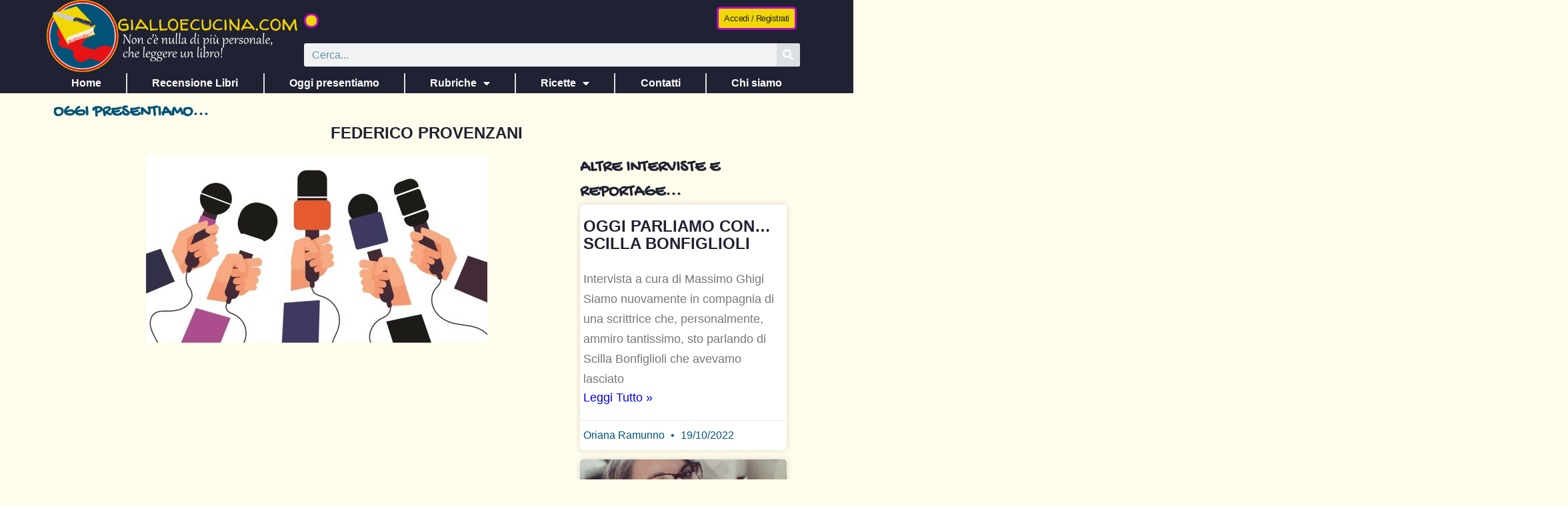

--- FILE ---
content_type: text/html; charset=UTF-8
request_url: https://gialloecucina.com/cpt_interviste/oggi-parliamo-con-federico-provenzani/
body_size: 17725
content:
<!doctype html>
<html lang="it-IT">
<head><style>img.lazy{min-height:1px}</style><link href="https://gialloecucina.com/wp-content/plugins/w3-total-cache/pub/js/lazyload.min.js" as="script">
	<meta charset="UTF-8">
	<meta name="viewport" content="width=device-width, initial-scale=1">
	<link rel="profile" href="https://gmpg.org/xfn/11">
	<title>Federico Provenzani &#8211; Giallo e Cucina</title>
<meta name='robots' content='max-image-preview:large' />
<link rel="alternate" type="application/rss+xml" title="Giallo e Cucina &raquo; Feed" href="https://gialloecucina.com/feed/" />
<link rel="alternate" type="application/rss+xml" title="Giallo e Cucina &raquo; Feed dei commenti" href="https://gialloecucina.com/comments/feed/" />
<link rel="alternate" type="application/rss+xml" title="Giallo e Cucina &raquo; Federico Provenzani Feed dei commenti" href="https://gialloecucina.com/cpt_interviste/oggi-parliamo-con-federico-provenzani/feed/" />
<link rel="alternate" title="oEmbed (JSON)" type="application/json+oembed" href="https://gialloecucina.com/wp-json/oembed/1.0/embed?url=https%3A%2F%2Fgialloecucina.com%2Fcpt_interviste%2Foggi-parliamo-con-federico-provenzani%2F" />
<link rel="alternate" title="oEmbed (XML)" type="text/xml+oembed" href="https://gialloecucina.com/wp-json/oembed/1.0/embed?url=https%3A%2F%2Fgialloecucina.com%2Fcpt_interviste%2Foggi-parliamo-con-federico-provenzani%2F&#038;format=xml" />
<style id='wp-img-auto-sizes-contain-inline-css'>
img:is([sizes=auto i],[sizes^="auto," i]){contain-intrinsic-size:3000px 1500px}
/*# sourceURL=wp-img-auto-sizes-contain-inline-css */
</style>
<link rel='stylesheet' id='dce-dynamic-visibility-style-css' href='https://gialloecucina.com/wp-content/plugins/dynamic-visibility-for-elementor/assets/css/dynamic-visibility.css?ver=6.0.2' media='all' />
<style id='wp-emoji-styles-inline-css'>

	img.wp-smiley, img.emoji {
		display: inline !important;
		border: none !important;
		box-shadow: none !important;
		height: 1em !important;
		width: 1em !important;
		margin: 0 0.07em !important;
		vertical-align: -0.1em !important;
		background: none !important;
		padding: 0 !important;
	}
/*# sourceURL=wp-emoji-styles-inline-css */
</style>
<link rel='stylesheet' id='wp-block-library-css' href='https://gialloecucina.com/wp-includes/css/dist/block-library/style.min.css?ver=6.9' media='all' />
<style id='global-styles-inline-css'>
:root{--wp--preset--aspect-ratio--square: 1;--wp--preset--aspect-ratio--4-3: 4/3;--wp--preset--aspect-ratio--3-4: 3/4;--wp--preset--aspect-ratio--3-2: 3/2;--wp--preset--aspect-ratio--2-3: 2/3;--wp--preset--aspect-ratio--16-9: 16/9;--wp--preset--aspect-ratio--9-16: 9/16;--wp--preset--color--black: #000000;--wp--preset--color--cyan-bluish-gray: #abb8c3;--wp--preset--color--white: #ffffff;--wp--preset--color--pale-pink: #f78da7;--wp--preset--color--vivid-red: #cf2e2e;--wp--preset--color--luminous-vivid-orange: #ff6900;--wp--preset--color--luminous-vivid-amber: #fcb900;--wp--preset--color--light-green-cyan: #7bdcb5;--wp--preset--color--vivid-green-cyan: #00d084;--wp--preset--color--pale-cyan-blue: #8ed1fc;--wp--preset--color--vivid-cyan-blue: #0693e3;--wp--preset--color--vivid-purple: #9b51e0;--wp--preset--gradient--vivid-cyan-blue-to-vivid-purple: linear-gradient(135deg,rgb(6,147,227) 0%,rgb(155,81,224) 100%);--wp--preset--gradient--light-green-cyan-to-vivid-green-cyan: linear-gradient(135deg,rgb(122,220,180) 0%,rgb(0,208,130) 100%);--wp--preset--gradient--luminous-vivid-amber-to-luminous-vivid-orange: linear-gradient(135deg,rgb(252,185,0) 0%,rgb(255,105,0) 100%);--wp--preset--gradient--luminous-vivid-orange-to-vivid-red: linear-gradient(135deg,rgb(255,105,0) 0%,rgb(207,46,46) 100%);--wp--preset--gradient--very-light-gray-to-cyan-bluish-gray: linear-gradient(135deg,rgb(238,238,238) 0%,rgb(169,184,195) 100%);--wp--preset--gradient--cool-to-warm-spectrum: linear-gradient(135deg,rgb(74,234,220) 0%,rgb(151,120,209) 20%,rgb(207,42,186) 40%,rgb(238,44,130) 60%,rgb(251,105,98) 80%,rgb(254,248,76) 100%);--wp--preset--gradient--blush-light-purple: linear-gradient(135deg,rgb(255,206,236) 0%,rgb(152,150,240) 100%);--wp--preset--gradient--blush-bordeaux: linear-gradient(135deg,rgb(254,205,165) 0%,rgb(254,45,45) 50%,rgb(107,0,62) 100%);--wp--preset--gradient--luminous-dusk: linear-gradient(135deg,rgb(255,203,112) 0%,rgb(199,81,192) 50%,rgb(65,88,208) 100%);--wp--preset--gradient--pale-ocean: linear-gradient(135deg,rgb(255,245,203) 0%,rgb(182,227,212) 50%,rgb(51,167,181) 100%);--wp--preset--gradient--electric-grass: linear-gradient(135deg,rgb(202,248,128) 0%,rgb(113,206,126) 100%);--wp--preset--gradient--midnight: linear-gradient(135deg,rgb(2,3,129) 0%,rgb(40,116,252) 100%);--wp--preset--font-size--small: 13px;--wp--preset--font-size--medium: 20px;--wp--preset--font-size--large: 36px;--wp--preset--font-size--x-large: 42px;--wp--preset--spacing--20: 0.44rem;--wp--preset--spacing--30: 0.67rem;--wp--preset--spacing--40: 1rem;--wp--preset--spacing--50: 1.5rem;--wp--preset--spacing--60: 2.25rem;--wp--preset--spacing--70: 3.38rem;--wp--preset--spacing--80: 5.06rem;--wp--preset--shadow--natural: 6px 6px 9px rgba(0, 0, 0, 0.2);--wp--preset--shadow--deep: 12px 12px 50px rgba(0, 0, 0, 0.4);--wp--preset--shadow--sharp: 6px 6px 0px rgba(0, 0, 0, 0.2);--wp--preset--shadow--outlined: 6px 6px 0px -3px rgb(255, 255, 255), 6px 6px rgb(0, 0, 0);--wp--preset--shadow--crisp: 6px 6px 0px rgb(0, 0, 0);}:root { --wp--style--global--content-size: 800px;--wp--style--global--wide-size: 1200px; }:where(body) { margin: 0; }.wp-site-blocks > .alignleft { float: left; margin-right: 2em; }.wp-site-blocks > .alignright { float: right; margin-left: 2em; }.wp-site-blocks > .aligncenter { justify-content: center; margin-left: auto; margin-right: auto; }:where(.wp-site-blocks) > * { margin-block-start: 24px; margin-block-end: 0; }:where(.wp-site-blocks) > :first-child { margin-block-start: 0; }:where(.wp-site-blocks) > :last-child { margin-block-end: 0; }:root { --wp--style--block-gap: 24px; }:root :where(.is-layout-flow) > :first-child{margin-block-start: 0;}:root :where(.is-layout-flow) > :last-child{margin-block-end: 0;}:root :where(.is-layout-flow) > *{margin-block-start: 24px;margin-block-end: 0;}:root :where(.is-layout-constrained) > :first-child{margin-block-start: 0;}:root :where(.is-layout-constrained) > :last-child{margin-block-end: 0;}:root :where(.is-layout-constrained) > *{margin-block-start: 24px;margin-block-end: 0;}:root :where(.is-layout-flex){gap: 24px;}:root :where(.is-layout-grid){gap: 24px;}.is-layout-flow > .alignleft{float: left;margin-inline-start: 0;margin-inline-end: 2em;}.is-layout-flow > .alignright{float: right;margin-inline-start: 2em;margin-inline-end: 0;}.is-layout-flow > .aligncenter{margin-left: auto !important;margin-right: auto !important;}.is-layout-constrained > .alignleft{float: left;margin-inline-start: 0;margin-inline-end: 2em;}.is-layout-constrained > .alignright{float: right;margin-inline-start: 2em;margin-inline-end: 0;}.is-layout-constrained > .aligncenter{margin-left: auto !important;margin-right: auto !important;}.is-layout-constrained > :where(:not(.alignleft):not(.alignright):not(.alignfull)){max-width: var(--wp--style--global--content-size);margin-left: auto !important;margin-right: auto !important;}.is-layout-constrained > .alignwide{max-width: var(--wp--style--global--wide-size);}body .is-layout-flex{display: flex;}.is-layout-flex{flex-wrap: wrap;align-items: center;}.is-layout-flex > :is(*, div){margin: 0;}body .is-layout-grid{display: grid;}.is-layout-grid > :is(*, div){margin: 0;}body{padding-top: 0px;padding-right: 0px;padding-bottom: 0px;padding-left: 0px;}a:where(:not(.wp-element-button)){text-decoration: underline;}:root :where(.wp-element-button, .wp-block-button__link){background-color: #32373c;border-width: 0;color: #fff;font-family: inherit;font-size: inherit;font-style: inherit;font-weight: inherit;letter-spacing: inherit;line-height: inherit;padding-top: calc(0.667em + 2px);padding-right: calc(1.333em + 2px);padding-bottom: calc(0.667em + 2px);padding-left: calc(1.333em + 2px);text-decoration: none;text-transform: inherit;}.has-black-color{color: var(--wp--preset--color--black) !important;}.has-cyan-bluish-gray-color{color: var(--wp--preset--color--cyan-bluish-gray) !important;}.has-white-color{color: var(--wp--preset--color--white) !important;}.has-pale-pink-color{color: var(--wp--preset--color--pale-pink) !important;}.has-vivid-red-color{color: var(--wp--preset--color--vivid-red) !important;}.has-luminous-vivid-orange-color{color: var(--wp--preset--color--luminous-vivid-orange) !important;}.has-luminous-vivid-amber-color{color: var(--wp--preset--color--luminous-vivid-amber) !important;}.has-light-green-cyan-color{color: var(--wp--preset--color--light-green-cyan) !important;}.has-vivid-green-cyan-color{color: var(--wp--preset--color--vivid-green-cyan) !important;}.has-pale-cyan-blue-color{color: var(--wp--preset--color--pale-cyan-blue) !important;}.has-vivid-cyan-blue-color{color: var(--wp--preset--color--vivid-cyan-blue) !important;}.has-vivid-purple-color{color: var(--wp--preset--color--vivid-purple) !important;}.has-black-background-color{background-color: var(--wp--preset--color--black) !important;}.has-cyan-bluish-gray-background-color{background-color: var(--wp--preset--color--cyan-bluish-gray) !important;}.has-white-background-color{background-color: var(--wp--preset--color--white) !important;}.has-pale-pink-background-color{background-color: var(--wp--preset--color--pale-pink) !important;}.has-vivid-red-background-color{background-color: var(--wp--preset--color--vivid-red) !important;}.has-luminous-vivid-orange-background-color{background-color: var(--wp--preset--color--luminous-vivid-orange) !important;}.has-luminous-vivid-amber-background-color{background-color: var(--wp--preset--color--luminous-vivid-amber) !important;}.has-light-green-cyan-background-color{background-color: var(--wp--preset--color--light-green-cyan) !important;}.has-vivid-green-cyan-background-color{background-color: var(--wp--preset--color--vivid-green-cyan) !important;}.has-pale-cyan-blue-background-color{background-color: var(--wp--preset--color--pale-cyan-blue) !important;}.has-vivid-cyan-blue-background-color{background-color: var(--wp--preset--color--vivid-cyan-blue) !important;}.has-vivid-purple-background-color{background-color: var(--wp--preset--color--vivid-purple) !important;}.has-black-border-color{border-color: var(--wp--preset--color--black) !important;}.has-cyan-bluish-gray-border-color{border-color: var(--wp--preset--color--cyan-bluish-gray) !important;}.has-white-border-color{border-color: var(--wp--preset--color--white) !important;}.has-pale-pink-border-color{border-color: var(--wp--preset--color--pale-pink) !important;}.has-vivid-red-border-color{border-color: var(--wp--preset--color--vivid-red) !important;}.has-luminous-vivid-orange-border-color{border-color: var(--wp--preset--color--luminous-vivid-orange) !important;}.has-luminous-vivid-amber-border-color{border-color: var(--wp--preset--color--luminous-vivid-amber) !important;}.has-light-green-cyan-border-color{border-color: var(--wp--preset--color--light-green-cyan) !important;}.has-vivid-green-cyan-border-color{border-color: var(--wp--preset--color--vivid-green-cyan) !important;}.has-pale-cyan-blue-border-color{border-color: var(--wp--preset--color--pale-cyan-blue) !important;}.has-vivid-cyan-blue-border-color{border-color: var(--wp--preset--color--vivid-cyan-blue) !important;}.has-vivid-purple-border-color{border-color: var(--wp--preset--color--vivid-purple) !important;}.has-vivid-cyan-blue-to-vivid-purple-gradient-background{background: var(--wp--preset--gradient--vivid-cyan-blue-to-vivid-purple) !important;}.has-light-green-cyan-to-vivid-green-cyan-gradient-background{background: var(--wp--preset--gradient--light-green-cyan-to-vivid-green-cyan) !important;}.has-luminous-vivid-amber-to-luminous-vivid-orange-gradient-background{background: var(--wp--preset--gradient--luminous-vivid-amber-to-luminous-vivid-orange) !important;}.has-luminous-vivid-orange-to-vivid-red-gradient-background{background: var(--wp--preset--gradient--luminous-vivid-orange-to-vivid-red) !important;}.has-very-light-gray-to-cyan-bluish-gray-gradient-background{background: var(--wp--preset--gradient--very-light-gray-to-cyan-bluish-gray) !important;}.has-cool-to-warm-spectrum-gradient-background{background: var(--wp--preset--gradient--cool-to-warm-spectrum) !important;}.has-blush-light-purple-gradient-background{background: var(--wp--preset--gradient--blush-light-purple) !important;}.has-blush-bordeaux-gradient-background{background: var(--wp--preset--gradient--blush-bordeaux) !important;}.has-luminous-dusk-gradient-background{background: var(--wp--preset--gradient--luminous-dusk) !important;}.has-pale-ocean-gradient-background{background: var(--wp--preset--gradient--pale-ocean) !important;}.has-electric-grass-gradient-background{background: var(--wp--preset--gradient--electric-grass) !important;}.has-midnight-gradient-background{background: var(--wp--preset--gradient--midnight) !important;}.has-small-font-size{font-size: var(--wp--preset--font-size--small) !important;}.has-medium-font-size{font-size: var(--wp--preset--font-size--medium) !important;}.has-large-font-size{font-size: var(--wp--preset--font-size--large) !important;}.has-x-large-font-size{font-size: var(--wp--preset--font-size--x-large) !important;}
:root :where(.wp-block-pullquote){font-size: 1.5em;line-height: 1.6;}
/*# sourceURL=global-styles-inline-css */
</style>
<link rel='stylesheet' id='hello-elementor-css' href='https://gialloecucina.com/wp-content/themes/hello-elementor/assets/css/reset.css?ver=3.4.5' media='all' />
<link rel='stylesheet' id='hello-elementor-theme-style-css' href='https://gialloecucina.com/wp-content/themes/hello-elementor/assets/css/theme.css?ver=3.4.5' media='all' />
<link rel='stylesheet' id='hello-elementor-header-footer-css' href='https://gialloecucina.com/wp-content/themes/hello-elementor/assets/css/header-footer.css?ver=3.4.5' media='all' />
<link rel='stylesheet' id='elementor-frontend-css' href='https://gialloecucina.com/wp-content/plugins/elementor/assets/css/frontend.min.css?ver=3.34.1' media='all' />
<link rel='stylesheet' id='elementor-post-172-css' href='https://gialloecucina.com/wp-content/uploads/elementor/css/post-172.css?ver=1768831904' media='all' />
<link rel='stylesheet' id='widget-image-css' href='https://gialloecucina.com/wp-content/plugins/elementor/assets/css/widget-image.min.css?ver=3.34.1' media='all' />
<link rel='stylesheet' id='e-animation-buzz-css' href='https://gialloecucina.com/wp-content/plugins/elementor/assets/lib/animations/styles/e-animation-buzz.min.css?ver=3.34.1' media='all' />
<link rel='stylesheet' id='e-animation-grow-css' href='https://gialloecucina.com/wp-content/plugins/elementor/assets/lib/animations/styles/e-animation-grow.min.css?ver=3.34.1' media='all' />
<link rel='stylesheet' id='widget-image-box-css' href='https://gialloecucina.com/wp-content/plugins/elementor/assets/css/widget-image-box.min.css?ver=3.34.1' media='all' />
<link rel='stylesheet' id='widget-search-form-css' href='https://gialloecucina.com/wp-content/plugins/elementor-pro/assets/css/widget-search-form.min.css?ver=3.34.0' media='all' />
<link rel='stylesheet' id='elementor-icons-shared-0-css' href='https://gialloecucina.com/wp-content/plugins/elementor/assets/lib/font-awesome/css/fontawesome.min.css?ver=5.15.3' media='all' />
<link rel='stylesheet' id='elementor-icons-fa-solid-css' href='https://gialloecucina.com/wp-content/plugins/elementor/assets/lib/font-awesome/css/solid.min.css?ver=5.15.3' media='all' />
<link rel='stylesheet' id='widget-nav-menu-css' href='https://gialloecucina.com/wp-content/plugins/elementor-pro/assets/css/widget-nav-menu.min.css?ver=3.34.0' media='all' />
<link rel='stylesheet' id='e-sticky-css' href='https://gialloecucina.com/wp-content/plugins/elementor-pro/assets/css/modules/sticky.min.css?ver=3.34.0' media='all' />
<link rel='stylesheet' id='swiper-css' href='https://gialloecucina.com/wp-content/plugins/elementor/assets/lib/swiper/v8/css/swiper.min.css?ver=8.4.5' media='all' />
<link rel='stylesheet' id='e-swiper-css' href='https://gialloecucina.com/wp-content/plugins/elementor/assets/css/conditionals/e-swiper.min.css?ver=3.34.1' media='all' />
<link rel='stylesheet' id='widget-loop-common-css' href='https://gialloecucina.com/wp-content/plugins/elementor-pro/assets/css/widget-loop-common.min.css?ver=3.34.0' media='all' />
<link rel='stylesheet' id='widget-loop-carousel-css' href='https://gialloecucina.com/wp-content/plugins/elementor-pro/assets/css/widget-loop-carousel.min.css?ver=3.34.0' media='all' />
<link rel='stylesheet' id='widget-social-icons-css' href='https://gialloecucina.com/wp-content/plugins/elementor/assets/css/widget-social-icons.min.css?ver=3.34.1' media='all' />
<link rel='stylesheet' id='e-apple-webkit-css' href='https://gialloecucina.com/wp-content/plugins/elementor/assets/css/conditionals/apple-webkit.min.css?ver=3.34.1' media='all' />
<link rel='stylesheet' id='widget-heading-css' href='https://gialloecucina.com/wp-content/plugins/elementor/assets/css/widget-heading.min.css?ver=3.34.1' media='all' />
<link rel='stylesheet' id='widget-icon-list-css' href='https://gialloecucina.com/wp-content/plugins/elementor/assets/css/widget-icon-list.min.css?ver=3.34.1' media='all' />
<link rel='stylesheet' id='widget-blockquote-css' href='https://gialloecucina.com/wp-content/plugins/elementor-pro/assets/css/widget-blockquote.min.css?ver=3.34.0' media='all' />
<link rel='stylesheet' id='elementor-icons-fa-brands-css' href='https://gialloecucina.com/wp-content/plugins/elementor/assets/lib/font-awesome/css/brands.min.css?ver=5.15.3' media='all' />
<link rel='stylesheet' id='widget-share-buttons-css' href='https://gialloecucina.com/wp-content/plugins/elementor-pro/assets/css/widget-share-buttons.min.css?ver=3.34.0' media='all' />
<link rel='stylesheet' id='widget-post-info-css' href='https://gialloecucina.com/wp-content/plugins/elementor-pro/assets/css/widget-post-info.min.css?ver=3.34.0' media='all' />
<link rel='stylesheet' id='elementor-icons-fa-regular-css' href='https://gialloecucina.com/wp-content/plugins/elementor/assets/lib/font-awesome/css/regular.min.css?ver=5.15.3' media='all' />
<link rel='stylesheet' id='widget-posts-css' href='https://gialloecucina.com/wp-content/plugins/elementor-pro/assets/css/widget-posts.min.css?ver=3.34.0' media='all' />
<link rel='stylesheet' id='elementor-icons-css' href='https://gialloecucina.com/wp-content/plugins/elementor/assets/lib/eicons/css/elementor-icons.min.css?ver=5.45.0' media='all' />
<link rel='stylesheet' id='elementor-post-193-css' href='https://gialloecucina.com/wp-content/uploads/elementor/css/post-193.css?ver=1768831905' media='all' />
<link rel='stylesheet' id='elementor-post-187-css' href='https://gialloecucina.com/wp-content/uploads/elementor/css/post-187.css?ver=1768831905' media='all' />
<link rel='stylesheet' id='elementor-post-21859-css' href='https://gialloecucina.com/wp-content/uploads/elementor/css/post-21859.css?ver=1768831905' media='all' />
<link rel='stylesheet' id='um_modal-css' href='https://gialloecucina.com/wp-content/plugins/ultimate-member/assets/css/um-modal.min.css?ver=2.11.1' media='all' />
<link rel='stylesheet' id='um_ui-css' href='https://gialloecucina.com/wp-content/plugins/ultimate-member/assets/libs/jquery-ui/jquery-ui.min.css?ver=1.13.2' media='all' />
<link rel='stylesheet' id='um_tipsy-css' href='https://gialloecucina.com/wp-content/plugins/ultimate-member/assets/libs/tipsy/tipsy.min.css?ver=1.0.0a' media='all' />
<link rel='stylesheet' id='um_raty-css' href='https://gialloecucina.com/wp-content/plugins/ultimate-member/assets/libs/raty/um-raty.min.css?ver=2.6.0' media='all' />
<link rel='stylesheet' id='select2-css' href='https://gialloecucina.com/wp-content/plugins/ultimate-member/assets/libs/select2/select2.min.css?ver=4.0.13' media='all' />
<link rel='stylesheet' id='um_fileupload-css' href='https://gialloecucina.com/wp-content/plugins/ultimate-member/assets/css/um-fileupload.min.css?ver=2.11.1' media='all' />
<link rel='stylesheet' id='um_confirm-css' href='https://gialloecucina.com/wp-content/plugins/ultimate-member/assets/libs/um-confirm/um-confirm.min.css?ver=1.0' media='all' />
<link rel='stylesheet' id='um_datetime-css' href='https://gialloecucina.com/wp-content/plugins/ultimate-member/assets/libs/pickadate/default.min.css?ver=3.6.2' media='all' />
<link rel='stylesheet' id='um_datetime_date-css' href='https://gialloecucina.com/wp-content/plugins/ultimate-member/assets/libs/pickadate/default.date.min.css?ver=3.6.2' media='all' />
<link rel='stylesheet' id='um_datetime_time-css' href='https://gialloecucina.com/wp-content/plugins/ultimate-member/assets/libs/pickadate/default.time.min.css?ver=3.6.2' media='all' />
<link rel='stylesheet' id='um_fonticons_ii-css' href='https://gialloecucina.com/wp-content/plugins/ultimate-member/assets/libs/legacy/fonticons/fonticons-ii.min.css?ver=2.11.1' media='all' />
<link rel='stylesheet' id='um_fonticons_fa-css' href='https://gialloecucina.com/wp-content/plugins/ultimate-member/assets/libs/legacy/fonticons/fonticons-fa.min.css?ver=2.11.1' media='all' />
<link rel='stylesheet' id='um_fontawesome-css' href='https://gialloecucina.com/wp-content/plugins/ultimate-member/assets/css/um-fontawesome.min.css?ver=6.5.2' media='all' />
<link rel='stylesheet' id='um_common-css' href='https://gialloecucina.com/wp-content/plugins/ultimate-member/assets/css/common.min.css?ver=2.11.1' media='all' />
<link rel='stylesheet' id='um_responsive-css' href='https://gialloecucina.com/wp-content/plugins/ultimate-member/assets/css/um-responsive.min.css?ver=2.11.1' media='all' />
<link rel='stylesheet' id='um_styles-css' href='https://gialloecucina.com/wp-content/plugins/ultimate-member/assets/css/um-styles.min.css?ver=2.11.1' media='all' />
<link rel='stylesheet' id='um_crop-css' href='https://gialloecucina.com/wp-content/plugins/ultimate-member/assets/libs/cropper/cropper.min.css?ver=1.6.1' media='all' />
<link rel='stylesheet' id='um_profile-css' href='https://gialloecucina.com/wp-content/plugins/ultimate-member/assets/css/um-profile.min.css?ver=2.11.1' media='all' />
<link rel='stylesheet' id='um_account-css' href='https://gialloecucina.com/wp-content/plugins/ultimate-member/assets/css/um-account.min.css?ver=2.11.1' media='all' />
<link rel='stylesheet' id='um_misc-css' href='https://gialloecucina.com/wp-content/plugins/ultimate-member/assets/css/um-misc.min.css?ver=2.11.1' media='all' />
<link rel='stylesheet' id='um_default_css-css' href='https://gialloecucina.com/wp-content/plugins/ultimate-member/assets/css/um-old-default.min.css?ver=2.11.1' media='all' />
<script src="https://gialloecucina.com/wp-includes/js/jquery/jquery.min.js?ver=3.7.1" id="jquery-core-js"></script>
<script src="https://gialloecucina.com/wp-includes/js/jquery/jquery-migrate.min.js?ver=3.4.1" id="jquery-migrate-js"></script>
<script src="https://gialloecucina.com/wp-content/plugins/ultimate-member/assets/js/um-gdpr.min.js?ver=2.11.1" id="um-gdpr-js"></script>
<link rel="https://api.w.org/" href="https://gialloecucina.com/wp-json/" /><link rel="EditURI" type="application/rsd+xml" title="RSD" href="https://gialloecucina.com/xmlrpc.php?rsd" />
<meta name="generator" content="WordPress 6.9" />
<link rel="canonical" href="https://gialloecucina.com/cpt_interviste/oggi-parliamo-con-federico-provenzani/" />
<link rel='shortlink' href='https://gialloecucina.com/?p=1132' />
<meta name="generator" content="Elementor 3.34.1; features: additional_custom_breakpoints; settings: css_print_method-external, google_font-disabled, font_display-auto">
<!-- Google tag (gtag.js) -->
<script async src="https://www.googletagmanager.com/gtag/js?id=G-7ZX83LLBHT"></script>
<script>
  window.dataLayer = window.dataLayer || [];
  function gtag(){dataLayer.push(arguments);}
  gtag('js', new Date());

  gtag('config', 'G-7ZX83LLBHT');
</script>
			<style>
				.e-con.e-parent:nth-of-type(n+4):not(.e-lazyloaded):not(.e-no-lazyload),
				.e-con.e-parent:nth-of-type(n+4):not(.e-lazyloaded):not(.e-no-lazyload) * {
					background-image: none !important;
				}
				@media screen and (max-height: 1024px) {
					.e-con.e-parent:nth-of-type(n+3):not(.e-lazyloaded):not(.e-no-lazyload),
					.e-con.e-parent:nth-of-type(n+3):not(.e-lazyloaded):not(.e-no-lazyload) * {
						background-image: none !important;
					}
				}
				@media screen and (max-height: 640px) {
					.e-con.e-parent:nth-of-type(n+2):not(.e-lazyloaded):not(.e-no-lazyload),
					.e-con.e-parent:nth-of-type(n+2):not(.e-lazyloaded):not(.e-no-lazyload) * {
						background-image: none !important;
					}
				}
			</style>
			<link rel="icon" href="https://gialloecucina.com/wp-content/uploads/2022/07/favicon-gec-1-150x150.png" sizes="32x32" />
<link rel="icon" href="https://gialloecucina.com/wp-content/uploads/2022/07/favicon-gec-1.png" sizes="192x192" />
<link rel="apple-touch-icon" href="https://gialloecucina.com/wp-content/uploads/2022/07/favicon-gec-1.png" />
<meta name="msapplication-TileImage" content="https://gialloecucina.com/wp-content/uploads/2022/07/favicon-gec-1.png" />
</head>
<body class="wp-singular cpt_interviste-template-default single single-cpt_interviste postid-1132 wp-custom-logo wp-embed-responsive wp-theme-hello-elementor hello-elementor-default elementor-default elementor-kit-172 elementor-page-21859">

<script type='text/javascript' src='https://app.legalblink.it/api/scripts/lb_cs.js'></script>
<script id='lb_cs' type='text/javascript'>lb_cs('63bbfbc59455a0001b1bf9f9');</script>

<a class="skip-link screen-reader-text" href="#content">Vai al contenuto</a>

		<header data-elementor-type="header" data-elementor-id="193" class="elementor elementor-193 elementor-location-header" data-elementor-post-type="elementor_library">
			<div class="elementor-element elementor-element-e6c7d92 e-flex e-con-boxed e-con e-parent" data-id="e6c7d92" data-element_type="container" data-settings="{&quot;background_background&quot;:&quot;classic&quot;}">
					<div class="e-con-inner">
		<div class="elementor-element elementor-element-e527b76 e-con-full e-flex e-con e-child" data-id="e527b76" data-element_type="container">
				<div class="elementor-element elementor-element-552350a elementor-widget elementor-widget-theme-site-logo elementor-widget-image" data-id="552350a" data-element_type="widget" data-widget_type="theme-site-logo.default">
				<div class="elementor-widget-container">
											<a href="https://gialloecucina.com">
			<img fetchpriority="high" width="600" height="172" src="data:image/svg+xml,%3Csvg%20xmlns='http://www.w3.org/2000/svg'%20viewBox='0%200%20600%20172'%3E%3C/svg%3E" data-src="https://gialloecucina.com/wp-content/uploads/logo-con-scritta-plain-600-px.png" class="attachment-full size-full wp-image-21286 lazy" alt="logo gialloecucina" />				</a>
											</div>
				</div>
				</div>
		<div class="elementor-element elementor-element-3326150 e-con-full e-flex e-con e-child" data-id="3326150" data-element_type="container">
		<header class="elementor-element elementor-element-2d28489 e-flex e-con-boxed e-con e-child" data-id="2d28489" data-element_type="container">
					<div class="e-con-inner">
				<div class="elementor-element elementor-element-2777e87 elementor-align-left elementor-widget-mobile__width-initial elementor-widget elementor-widget-button" data-id="2777e87" data-element_type="widget" data-widget_type="button.default">
				<div class="elementor-widget-container">
									<div class="elementor-button-wrapper">
					<a class="elementor-button elementor-button-link elementor-size-xs elementor-animation-buzz" href="https://www.gofundme.com/f/gialloecucinacom-sostieni-il-sito-web" target="_blank">
						<span class="elementor-button-content-wrapper">
									<span class="elementor-button-text"> </span>
					</span>
					</a>
				</div>
								</div>
				</div>
				<div class="elementor-element elementor-element-5653acb elementor-align-right elementor-widget elementor-widget-button" data-id="5653acb" data-element_type="widget" data-settings="{&quot;enabled_visibility&quot;:&quot;yes&quot;,&quot;dce_visibility_selected&quot;:&quot;yes&quot;}" data-widget_type="button.default">
				<div class="elementor-widget-container">
									<div class="elementor-button-wrapper">
					<a class="elementor-button elementor-button-link elementor-size-xs elementor-animation-grow" href="https://gialloecucina.com/login-2/">
						<span class="elementor-button-content-wrapper">
									<span class="elementor-button-text">Accedi / Registrati</span>
					</span>
					</a>
				</div>
								</div>
				</div>
		<!-- dce invisible element fe28e91 -->			</div>
				</header>
		<div class="elementor-element elementor-element-7f1239a e-flex e-con-boxed e-con e-child" data-id="7f1239a" data-element_type="container">
					<div class="e-con-inner">
				<div class="elementor-element elementor-element-e6cd66c elementor-search-form--skin-classic elementor-search-form--button-type-icon elementor-search-form--icon-search elementor-widget elementor-widget-search-form" data-id="e6cd66c" data-element_type="widget" data-settings="{&quot;skin&quot;:&quot;classic&quot;}" data-widget_type="search-form.default">
				<div class="elementor-widget-container">
							<search role="search">
			<form class="elementor-search-form" action="https://gialloecucina.com" method="get">
												<div class="elementor-search-form__container">
					<label class="elementor-screen-only" for="elementor-search-form-e6cd66c">Cerca</label>

					
					<input id="elementor-search-form-e6cd66c" placeholder="Cerca..." class="elementor-search-form__input" type="search" name="s" value="">
					
											<button class="elementor-search-form__submit" type="submit" aria-label="Cerca">
															<i aria-hidden="true" class="fas fa-search"></i>													</button>
					
									</div>
			</form>
		</search>
						</div>
				</div>
					</div>
				</div>
				</div>
					</div>
				</div>
		<div class="elementor-element elementor-element-100022c e-flex e-con-boxed e-con e-parent" data-id="100022c" data-element_type="container" data-settings="{&quot;background_background&quot;:&quot;classic&quot;,&quot;sticky&quot;:&quot;top&quot;,&quot;sticky_on&quot;:[&quot;desktop&quot;,&quot;tablet&quot;,&quot;mobile&quot;],&quot;sticky_offset&quot;:0,&quot;sticky_effects_offset&quot;:0,&quot;sticky_anchor_link_offset&quot;:0}">
					<div class="e-con-inner">
				<div class="elementor-element elementor-element-a54bc08 elementor-nav-menu--dropdown-mobile elementor-nav-menu--stretch elementor-nav-menu__align-justify elementor-nav-menu__text-align-aside elementor-nav-menu--toggle elementor-nav-menu--burger elementor-widget elementor-widget-nav-menu" data-id="a54bc08" data-element_type="widget" data-settings="{&quot;full_width&quot;:&quot;stretch&quot;,&quot;layout&quot;:&quot;horizontal&quot;,&quot;submenu_icon&quot;:{&quot;value&quot;:&quot;&lt;i class=\&quot;fas fa-caret-down\&quot; aria-hidden=\&quot;true\&quot;&gt;&lt;\/i&gt;&quot;,&quot;library&quot;:&quot;fa-solid&quot;},&quot;toggle&quot;:&quot;burger&quot;}" data-widget_type="nav-menu.default">
				<div class="elementor-widget-container">
								<nav aria-label="Menu" class="elementor-nav-menu--main elementor-nav-menu__container elementor-nav-menu--layout-horizontal e--pointer-underline e--animation-fade">
				<ul id="menu-1-a54bc08" class="elementor-nav-menu"><li class="menu-item menu-item-type-post_type menu-item-object-page menu-item-home menu-item-279"><a href="https://gialloecucina.com/" class="elementor-item">Home</a></li>
<li class="menu-item menu-item-type-post_type menu-item-object-page menu-item-9820"><a href="https://gialloecucina.com/recensione-libri/" class="elementor-item">Recensione Libri</a></li>
<li class="menu-item menu-item-type-post_type menu-item-object-page menu-item-20094"><a href="https://gialloecucina.com/oggi-parliamo-con/" class="elementor-item">Oggi presentiamo</a></li>
<li class="menu-item menu-item-type-post_type menu-item-object-page menu-item-has-children menu-item-18724"><a href="https://gialloecucina.com/rubriche-originali-2/" class="elementor-item">Rubriche</a>
<ul class="sub-menu elementor-nav-menu--dropdown">
	<li class="menu-item menu-item-type-taxonomy menu-item-object-nome_rubrica menu-item-23478"><a href="https://gialloecucina.com/nome_rubrica/langolo-giallo/" class="elementor-sub-item">L&#8217;angolo giallo</a></li>
	<li class="menu-item menu-item-type-taxonomy menu-item-object-nome_rubrica menu-item-14944"><a href="https://gialloecucina.com/nome_rubrica/detectives-drink/" class="elementor-sub-item">Detective&#8217;s Drink</a></li>
	<li class="menu-item menu-item-type-taxonomy menu-item-object-nome_rubrica menu-item-15136"><a href="https://gialloecucina.com/nome_rubrica/i-maestri-del-giallo/" class="elementor-sub-item">I maestri del giallo</a></li>
	<li class="menu-item menu-item-type-taxonomy menu-item-object-nome_rubrica menu-item-15469"><a href="https://gialloecucina.com/nome_rubrica/ricerca-il-libro-perduto/" class="elementor-sub-item">Alla ricerca del Libro Perduto</a></li>
	<li class="menu-item menu-item-type-taxonomy menu-item-object-nome_rubrica menu-item-15494"><a href="https://gialloecucina.com/nome_rubrica/palato-da-detective/" class="elementor-sub-item">Palato da Detective</a></li>
	<li class="menu-item menu-item-type-taxonomy menu-item-object-nome_rubrica menu-item-15498"><a href="https://gialloecucina.com/nome_rubrica/sound-crime/" class="elementor-sub-item">Sound Crime</a></li>
	<li class="menu-item menu-item-type-taxonomy menu-item-object-nome_rubrica menu-item-16800"><a href="https://gialloecucina.com/nome_rubrica/ti-consiglio-un-film-tra-un-libro-e-laltro/" class="elementor-sub-item">Ti consiglio un film (tra un libro e l&#8217;altro)</a></li>
	<li class="menu-item menu-item-type-taxonomy menu-item-object-nome_rubrica menu-item-20014"><a href="https://gialloecucina.com/nome_rubrica/spazio-self-publishing/" class="elementor-sub-item">SPAZIO SELF PUBLISHING</a></li>
	<li class="menu-item menu-item-type-custom menu-item-object-custom menu-item-has-children menu-item-17905"><a href="#" class="elementor-sub-item elementor-item-anchor">Archivio Rubriche</a>
	<ul class="sub-menu elementor-nav-menu--dropdown">
		<li class="menu-item menu-item-type-taxonomy menu-item-object-nome_rubrica menu-item-17904"><a href="https://gialloecucina.com/nome_rubrica/i-riceracconti-di-marilu/" class="elementor-sub-item">I Riceracconti di Marilù</a></li>
		<li class="menu-item menu-item-type-taxonomy menu-item-object-nome_rubrica menu-item-14943"><a href="https://gialloecucina.com/nome_rubrica/nelle-scarpe-dello-scrittore/" class="elementor-sub-item">Nelle scarpe dello Scrittore</a></li>
		<li class="menu-item menu-item-type-taxonomy menu-item-object-nome_rubrica menu-item-14942"><a href="https://gialloecucina.com/nome_rubrica/larte-di-non-scrivere/" class="elementor-sub-item">L&#8217;arte di non scrivere</a></li>
		<li class="menu-item menu-item-type-taxonomy menu-item-object-nome_rubrica menu-item-18388"><a href="https://gialloecucina.com/nome_rubrica/stasera-al-cinema/" class="elementor-sub-item">Stasera al cinema</a></li>
		<li class="menu-item menu-item-type-taxonomy menu-item-object-nome_rubrica menu-item-18389"><a href="https://gialloecucina.com/nome_rubrica/ti-consiglio-un-film-tra-un-libro-e-laltro/" class="elementor-sub-item">Ti consiglio un film (tra un libro e l&#8217;altro)</a></li>
	</ul>
</li>
</ul>
</li>
<li class="menu-item menu-item-type-post_type_archive menu-item-object-ricette menu-item-has-children menu-item-25136"><a href="https://gialloecucina.com/ricette/" class="elementor-item">Ricette</a>
<ul class="sub-menu elementor-nav-menu--dropdown">
	<li class="menu-item menu-item-type-taxonomy menu-item-object-nome_rubrica menu-item-25137"><a href="https://gialloecucina.com/nome_rubrica/le-ricette-della-libraia/" class="elementor-sub-item">Le ricette della Libraia</a></li>
	<li class="menu-item menu-item-type-taxonomy menu-item-object-nome_rubrica menu-item-25138"><a href="https://gialloecucina.com/nome_rubrica/langolo-di-dolcepentolina/" class="elementor-sub-item">L&#8217;angolo di Dolcepentolina</a></li>
</ul>
</li>
<li class="menu-item menu-item-type-post_type menu-item-object-page menu-item-280"><a href="https://gialloecucina.com/contatti/" class="elementor-item">Contatti</a></li>
<li class="menu-item menu-item-type-post_type menu-item-object-page menu-item-281"><a href="https://gialloecucina.com/chi-siamo/" class="elementor-item">Chi siamo</a></li>
</ul>			</nav>
					<div class="elementor-menu-toggle" role="button" tabindex="0" aria-label="Menu di commutazione" aria-expanded="false">
			<i aria-hidden="true" role="presentation" class="elementor-menu-toggle__icon--open eicon-menu-bar"></i><i aria-hidden="true" role="presentation" class="elementor-menu-toggle__icon--close eicon-close"></i>		</div>
					<nav class="elementor-nav-menu--dropdown elementor-nav-menu__container" aria-hidden="true">
				<ul id="menu-2-a54bc08" class="elementor-nav-menu"><li class="menu-item menu-item-type-post_type menu-item-object-page menu-item-home menu-item-279"><a href="https://gialloecucina.com/" class="elementor-item" tabindex="-1">Home</a></li>
<li class="menu-item menu-item-type-post_type menu-item-object-page menu-item-9820"><a href="https://gialloecucina.com/recensione-libri/" class="elementor-item" tabindex="-1">Recensione Libri</a></li>
<li class="menu-item menu-item-type-post_type menu-item-object-page menu-item-20094"><a href="https://gialloecucina.com/oggi-parliamo-con/" class="elementor-item" tabindex="-1">Oggi presentiamo</a></li>
<li class="menu-item menu-item-type-post_type menu-item-object-page menu-item-has-children menu-item-18724"><a href="https://gialloecucina.com/rubriche-originali-2/" class="elementor-item" tabindex="-1">Rubriche</a>
<ul class="sub-menu elementor-nav-menu--dropdown">
	<li class="menu-item menu-item-type-taxonomy menu-item-object-nome_rubrica menu-item-23478"><a href="https://gialloecucina.com/nome_rubrica/langolo-giallo/" class="elementor-sub-item" tabindex="-1">L&#8217;angolo giallo</a></li>
	<li class="menu-item menu-item-type-taxonomy menu-item-object-nome_rubrica menu-item-14944"><a href="https://gialloecucina.com/nome_rubrica/detectives-drink/" class="elementor-sub-item" tabindex="-1">Detective&#8217;s Drink</a></li>
	<li class="menu-item menu-item-type-taxonomy menu-item-object-nome_rubrica menu-item-15136"><a href="https://gialloecucina.com/nome_rubrica/i-maestri-del-giallo/" class="elementor-sub-item" tabindex="-1">I maestri del giallo</a></li>
	<li class="menu-item menu-item-type-taxonomy menu-item-object-nome_rubrica menu-item-15469"><a href="https://gialloecucina.com/nome_rubrica/ricerca-il-libro-perduto/" class="elementor-sub-item" tabindex="-1">Alla ricerca del Libro Perduto</a></li>
	<li class="menu-item menu-item-type-taxonomy menu-item-object-nome_rubrica menu-item-15494"><a href="https://gialloecucina.com/nome_rubrica/palato-da-detective/" class="elementor-sub-item" tabindex="-1">Palato da Detective</a></li>
	<li class="menu-item menu-item-type-taxonomy menu-item-object-nome_rubrica menu-item-15498"><a href="https://gialloecucina.com/nome_rubrica/sound-crime/" class="elementor-sub-item" tabindex="-1">Sound Crime</a></li>
	<li class="menu-item menu-item-type-taxonomy menu-item-object-nome_rubrica menu-item-16800"><a href="https://gialloecucina.com/nome_rubrica/ti-consiglio-un-film-tra-un-libro-e-laltro/" class="elementor-sub-item" tabindex="-1">Ti consiglio un film (tra un libro e l&#8217;altro)</a></li>
	<li class="menu-item menu-item-type-taxonomy menu-item-object-nome_rubrica menu-item-20014"><a href="https://gialloecucina.com/nome_rubrica/spazio-self-publishing/" class="elementor-sub-item" tabindex="-1">SPAZIO SELF PUBLISHING</a></li>
	<li class="menu-item menu-item-type-custom menu-item-object-custom menu-item-has-children menu-item-17905"><a href="#" class="elementor-sub-item elementor-item-anchor" tabindex="-1">Archivio Rubriche</a>
	<ul class="sub-menu elementor-nav-menu--dropdown">
		<li class="menu-item menu-item-type-taxonomy menu-item-object-nome_rubrica menu-item-17904"><a href="https://gialloecucina.com/nome_rubrica/i-riceracconti-di-marilu/" class="elementor-sub-item" tabindex="-1">I Riceracconti di Marilù</a></li>
		<li class="menu-item menu-item-type-taxonomy menu-item-object-nome_rubrica menu-item-14943"><a href="https://gialloecucina.com/nome_rubrica/nelle-scarpe-dello-scrittore/" class="elementor-sub-item" tabindex="-1">Nelle scarpe dello Scrittore</a></li>
		<li class="menu-item menu-item-type-taxonomy menu-item-object-nome_rubrica menu-item-14942"><a href="https://gialloecucina.com/nome_rubrica/larte-di-non-scrivere/" class="elementor-sub-item" tabindex="-1">L&#8217;arte di non scrivere</a></li>
		<li class="menu-item menu-item-type-taxonomy menu-item-object-nome_rubrica menu-item-18388"><a href="https://gialloecucina.com/nome_rubrica/stasera-al-cinema/" class="elementor-sub-item" tabindex="-1">Stasera al cinema</a></li>
		<li class="menu-item menu-item-type-taxonomy menu-item-object-nome_rubrica menu-item-18389"><a href="https://gialloecucina.com/nome_rubrica/ti-consiglio-un-film-tra-un-libro-e-laltro/" class="elementor-sub-item" tabindex="-1">Ti consiglio un film (tra un libro e l&#8217;altro)</a></li>
	</ul>
</li>
</ul>
</li>
<li class="menu-item menu-item-type-post_type_archive menu-item-object-ricette menu-item-has-children menu-item-25136"><a href="https://gialloecucina.com/ricette/" class="elementor-item" tabindex="-1">Ricette</a>
<ul class="sub-menu elementor-nav-menu--dropdown">
	<li class="menu-item menu-item-type-taxonomy menu-item-object-nome_rubrica menu-item-25137"><a href="https://gialloecucina.com/nome_rubrica/le-ricette-della-libraia/" class="elementor-sub-item" tabindex="-1">Le ricette della Libraia</a></li>
	<li class="menu-item menu-item-type-taxonomy menu-item-object-nome_rubrica menu-item-25138"><a href="https://gialloecucina.com/nome_rubrica/langolo-di-dolcepentolina/" class="elementor-sub-item" tabindex="-1">L&#8217;angolo di Dolcepentolina</a></li>
</ul>
</li>
<li class="menu-item menu-item-type-post_type menu-item-object-page menu-item-280"><a href="https://gialloecucina.com/contatti/" class="elementor-item" tabindex="-1">Contatti</a></li>
<li class="menu-item menu-item-type-post_type menu-item-object-page menu-item-281"><a href="https://gialloecucina.com/chi-siamo/" class="elementor-item" tabindex="-1">Chi siamo</a></li>
</ul>			</nav>
						</div>
				</div>
					</div>
				</div>
				</header>
				<div data-elementor-type="single-post" data-elementor-id="21859" class="elementor elementor-21859 elementor-location-single post-1132 cpt_interviste type-cpt_interviste status-publish has-post-thumbnail hentry tag-intervista" data-elementor-post-type="elementor_library">
			<div class="elementor-element elementor-element-0195f44 e-flex e-con-boxed e-con e-parent" data-id="0195f44" data-element_type="container">
					<div class="e-con-inner">
		<div class="elementor-element elementor-element-ee4d941 e-flex e-con-boxed e-con e-child" data-id="ee4d941" data-element_type="container" data-settings="{&quot;background_background&quot;:&quot;classic&quot;}">
					<div class="e-con-inner">
				<div class="elementor-element elementor-element-d9b7c62 elementor-widget elementor-widget-heading" data-id="d9b7c62" data-element_type="widget" data-widget_type="heading.default">
				<div class="elementor-widget-container">
					<h4 class="elementor-heading-title elementor-size-default">Oggi Presentiamo...</h4>				</div>
				</div>
				<div class="elementor-element elementor-element-1220871 elementor-widget elementor-widget-theme-post-title elementor-page-title elementor-widget-heading" data-id="1220871" data-element_type="widget" data-widget_type="theme-post-title.default">
				<div class="elementor-widget-container">
					<h1 class="elementor-heading-title elementor-size-default">Federico Provenzani</h1>				</div>
				</div>
		<div class="elementor-element elementor-element-aeffa78 e-flex e-con-boxed e-con e-child" data-id="aeffa78" data-element_type="container">
					<div class="e-con-inner">
		<div class="elementor-element elementor-element-ab91536 e-con-full e-flex e-con e-child" data-id="ab91536" data-element_type="container">
				<div class="elementor-element elementor-element-94fe4de elementor-widget__width-initial elementor-widget elementor-widget-theme-post-featured-image elementor-widget-image" data-id="94fe4de" data-element_type="widget" data-widget_type="theme-post-featured-image.default">
				<div class="elementor-widget-container">
															<img width="512" height="282" src="data:image/svg+xml,%3Csvg%20xmlns='http://www.w3.org/2000/svg'%20viewBox='0%200%20512%20282'%3E%3C/svg%3E" data-src="https://gialloecucina.com/wp-content/uploads/2017/02/adobestock_219116205-1-1024x563-1.jpg" class="attachment-large size-large wp-image-16660 lazy" alt="" />															</div>
				</div>
				<div class="elementor-element elementor-element-bf21323 elementor-widget__width-initial elementor-blockquote--skin-border elementor-widget elementor-widget-blockquote" data-id="bf21323" data-element_type="widget" data-widget_type="blockquote.default">
				<div class="elementor-widget-container">
							<blockquote class="elementor-blockquote">
			<p class="elementor-blockquote__content">
				L'ospite di oggi è Federico Provenzani			</p>
					</blockquote>
						</div>
				</div>
				<div class="elementor-element elementor-element-24c8751 elementor-share-buttons--shape-rounded elementor-share-buttons--view-icon elementor-widget__width-initial elementor-share-buttons--skin-gradient elementor-grid-0 elementor-share-buttons--color-official elementor-widget elementor-widget-share-buttons" data-id="24c8751" data-element_type="widget" data-widget_type="share-buttons.default">
				<div class="elementor-widget-container">
							<div class="elementor-grid" role="list">
								<div class="elementor-grid-item" role="listitem">
						<div class="elementor-share-btn elementor-share-btn_facebook" role="button" tabindex="0" aria-label="Condividi su facebook">
															<span class="elementor-share-btn__icon">
								<i class="fab fa-facebook" aria-hidden="true"></i>							</span>
																				</div>
					</div>
									<div class="elementor-grid-item" role="listitem">
						<div class="elementor-share-btn elementor-share-btn_twitter" role="button" tabindex="0" aria-label="Condividi su twitter">
															<span class="elementor-share-btn__icon">
								<i class="fab fa-twitter" aria-hidden="true"></i>							</span>
																				</div>
					</div>
									<div class="elementor-grid-item" role="listitem">
						<div class="elementor-share-btn elementor-share-btn_pinterest" role="button" tabindex="0" aria-label="Condividi su pinterest">
															<span class="elementor-share-btn__icon">
								<i class="fab fa-pinterest" aria-hidden="true"></i>							</span>
																				</div>
					</div>
									<div class="elementor-grid-item" role="listitem">
						<div class="elementor-share-btn elementor-share-btn_whatsapp" role="button" tabindex="0" aria-label="Condividi su whatsapp">
															<span class="elementor-share-btn__icon">
								<i class="fab fa-whatsapp" aria-hidden="true"></i>							</span>
																				</div>
					</div>
						</div>
						</div>
				</div>
				<div class="elementor-element elementor-element-058f017 elementor-align-left elementor-widget__width-initial elementor-widget elementor-widget-post-info" data-id="058f017" data-element_type="widget" data-widget_type="post-info.default">
				<div class="elementor-widget-container">
							<ul class="elementor-inline-items elementor-icon-list-items elementor-post-info">
								<li class="elementor-icon-list-item elementor-repeater-item-eaff174 elementor-inline-item" itemprop="author">
						<a href="https://gialloecucina.com/author/anoseda/">
											<span class="elementor-icon-list-icon">
								<img class="elementor-avatar lazy" src="data:image/svg+xml,%3Csvg%20xmlns='http://www.w3.org/2000/svg'%20viewBox='0%200%201%201'%3E%3C/svg%3E" data-src="https://gialloecucina.com/wp-content/uploads/mani-libro-bianco.webp" alt="Immagine di Alessandro Noseda">
							</span>
									<span class="elementor-icon-list-text elementor-post-info__item elementor-post-info__item--type-author">
							<span class="elementor-post-info__item-prefix">Inserito da</span>
										Alessandro Noseda					</span>
									</a>
				</li>
				<li class="elementor-icon-list-item elementor-repeater-item-0070778 elementor-inline-item" itemprop="datePublished">
						<a href="https://gialloecucina.com/2014/03/29/">
											<span class="elementor-icon-list-icon">
								<i aria-hidden="true" class="fas fa-calendar"></i>							</span>
									<span class="elementor-icon-list-text elementor-post-info__item elementor-post-info__item--type-date">
							<span class="elementor-post-info__item-prefix">Pubblicato il </span>
										<time>29/03/2014</time>					</span>
									</a>
				</li>
				<li class="elementor-icon-list-item elementor-repeater-item-4d8ba16 elementor-inline-item" itemprop="commentCount">
						<a href="https://gialloecucina.com/cpt_interviste/oggi-parliamo-con-federico-provenzani/#respond">
											<span class="elementor-icon-list-icon">
								<i aria-hidden="true" class="far fa-comment-dots"></i>							</span>
									<span class="elementor-icon-list-text elementor-post-info__item elementor-post-info__item--type-comments">
										Nessun commento					</span>
									</a>
				</li>
				</ul>
						</div>
				</div>
				<div class="elementor-element elementor-element-828a9d3 elementor-widget__width-auto elementor-widget elementor-widget-theme-post-content" data-id="828a9d3" data-element_type="widget" data-widget_type="theme-post-content.default">
				<div class="elementor-widget-container">
					<p><b>Quando e come è nata la passione per la lettura? E l&#8217;esigenza di scrivere?</b></p>
<p>Ho una memoria pessima. Potrei dire che&#8230; sì, l&#8217;interesse per la lettura era già in me fin dalla prima infanzia, ma sbocciò solo nella mia fase di pre-adolescenza. Per quanto riguarda la scrittura, comincia a buttare giù i primi raccontini fantascientifici quando avevo circa 8 anni.</p>
<p><b>E la musica di sottofondo?</b></p>
<p>Non la utilizzo mai: mi distrae.<span id="more-1132"></span></p>
<p><b>Il Tuo libro, com’è nata l’idea e perché?</b></p>
<p>L&#8217;idea nacque dall&#8217;immagine di una tela di ragno gigantesca, talmente grande da occupare l&#8217;intera struttura metallica di un palazzo in rifacimento. Poi si evolse in modo del tutto inaspettato, alla ricerca di raggiungere un traguardo piuttosto paradossale: scrivere un &#8220;giallo non giallo&#8221;. Scrissi &#8220;La tela del ragno&#8221; per inviarla a un gruppo piuttosto celebre che promette di pubblicare libri in modo del tutto gratuito, quando in realtà non è affatto così. Per fortuna ponderai a lungo e non lo inviai.</p>
<p><b>Rubi alla realtà o i tuoi personaggi sono totalmente frutto di fantasia?</b></p>
<p>E’ molto difficile non rubare dalla realtà. In genere, i miei personaggi contengono almeno una piccola percentuale di essa.</p>
<p><b>Dove/come ambienti i racconti?</b></p>
<p>In scorci immensamente brevi dell&#8217;esistenza dei protagonisti. Come spiare dal buco di una serratura.</p>
<p><b>Quali sono state le maggiori difficoltà nella stesura della prima bozza? E nel seguito?</b></p>
<p>Nessuna difficoltà nella bozza, ma piuttosto nella fase di editing.</p>
<p><b>Segui una scaletta o ti lasci guidare dalla storia?</b></p>
<p>Sono schiavo della storia.</p>
<p><b>Cosa ci puoi raccontare della tua esperienza editoriale e del rapporto con Editor e Editore?</b></p>
<p>Ero piuttosto restio all&#8217;esperienza di editing, come molti esordienti. L&#8217;editore invece mi ha accostato al processo e ora credo (e spero) di averlo fatto mio.</p>
<p><b>Come lettore, sei fermo alla carta o ami anche gli eBook?</b></p>
<p>Non riesco in alcun modo a leggere sullo schermo: mi fanno male gli occhi e non &#8220;sento&#8221; quel che leggo.</p>
<p><b>Un buon consiglio a chi ha la sua storia nel cassetto e non ha ancora trovato chi gliela pubblichi?</b></p>
<p>MAI affidarsi a certi gruppi dai nomi altisonanti che promettono cose impossibili.</p>
<p><b>Che tipo di lettore sei? Ci Sono autori ai quali ti ispiri e che rappresentano per te un benchmark?</b></p>
<p>Sono un lettore affatto onnivoro, anche se mi lascio molto trasportare dal &#8220;mood del momento&#8221;. Se in un determinato periodo leggo un certo autore per varie ragioni, mi focalizzo su quello. Gli autori a cui mi sono ispirato&#8230; be&#8217;, in principio ero pazzo per Wilbur Smith e Stephen King, poi l&#8217;asticella si è &#8220;leggermente&#8221; alzata e sono passato a Dickens, Lovecraft, Poe e in modo più preponderante rispetto a tutti gli altri P.K.Dick. Avrei voluto solo conoscere quest&#8217;ultimo prima, ma a quanto pare già lo &#8220;sentivo mio&#8221;.</p>
<p><b>Hai altri progetti letterari in cantiere?</b></p>
<p>Nessun progetto ufficiale, poiché voglio raffrontarmi con questa mini-avventura e vedere quali frutti posso coglierne. Mi baserò sui commenti che riceverò. Per quanto riguarda il non ufficiale, sono in un periodo molto prolifico.</p>
<p><b>Una domanda che non t’hanno mai fatto e alla quale, invece, vorresti rispondere? </b></p>
<p>Mi hanno chiesto poche volte &#8220;Perché scrivi&#8221;. Le persone che mi circondano o non conoscono questo mio lato, oppure non credono affatto in me. Senza vie di mezzo. Io risponderei a tono &#8220;E perché tu respiri?&#8221;</p>
<p><b>Lasciaci con una ricetta e/o una citazione.</b></p>
<p>Ricette? Io e i fornelli siamo agli antipodi. La mia citazione è tratta da un mio romanzo. &#8220;Se hai un solo proiettile in canna, non sprecarlo&#8221;.</p>
				</div>
				</div>
				</div>
		<div class="elementor-element elementor-element-9df3567 e-flex e-con-boxed e-con e-child" data-id="9df3567" data-element_type="container">
					<div class="e-con-inner">
				<div class="elementor-element elementor-element-e5de801 elementor-widget elementor-widget-heading" data-id="e5de801" data-element_type="widget" data-widget_type="heading.default">
				<div class="elementor-widget-container">
					<span class="elementor-heading-title elementor-size-default">Altre interviste e reportage...</span>				</div>
				</div>
				<div class="elementor-element elementor-element-ad9ccfd elementor-grid-1 elementor-grid-tablet-2 elementor-grid-mobile-1 elementor-posts--thumbnail-top elementor-posts--show-avatar elementor-card-shadow-yes elementor-posts__hover-gradient elementor-widget elementor-widget-posts" data-id="ad9ccfd" data-element_type="widget" data-settings="{&quot;cards_columns&quot;:&quot;1&quot;,&quot;cards_row_gap&quot;:{&quot;unit&quot;:&quot;px&quot;,&quot;size&quot;:14,&quot;sizes&quot;:[]},&quot;cards_columns_tablet&quot;:&quot;2&quot;,&quot;cards_columns_mobile&quot;:&quot;1&quot;,&quot;cards_row_gap_tablet&quot;:{&quot;unit&quot;:&quot;px&quot;,&quot;size&quot;:&quot;&quot;,&quot;sizes&quot;:[]},&quot;cards_row_gap_mobile&quot;:{&quot;unit&quot;:&quot;px&quot;,&quot;size&quot;:&quot;&quot;,&quot;sizes&quot;:[]}}" data-widget_type="posts.cards">
				<div class="elementor-widget-container">
							<div class="elementor-posts-container elementor-posts elementor-posts--skin-cards elementor-grid" role="list">
				<article class="elementor-post elementor-grid-item post-10609 cpt_interviste type-cpt_interviste status-publish hentry tag-intervista tag-oggi-parliamo-con tag-scilla-bonfiglioli" role="listitem">
			<div class="elementor-post__card">
				<div class="elementor-post__text">
				<h1 class="elementor-post__title">
			<a href="https://gialloecucina.com/cpt_interviste/oggi-parliamo-con-scilla-bonfiglioli/" >
				Oggi parliamo con&#8230; Scilla Bonfiglioli			</a>
		</h1>
				<div class="elementor-post__excerpt">
			<p>Intervista a cura di Massimo Ghigi Siamo nuovamente in compagnia di una scrittrice che, personalmente, ammiro tantissimo, sto parlando di Scilla Bonfiglioli che avevamo lasciato</p>
		</div>
		
		<a class="elementor-post__read-more" href="https://gialloecucina.com/cpt_interviste/oggi-parliamo-con-scilla-bonfiglioli/" aria-label="Leggi tutto Oggi parliamo con&#8230; Scilla Bonfiglioli" tabindex="-1" >
			Leggi Tutto »		</a>

				</div>
				<div class="elementor-post__meta-data">
					<span class="elementor-post-author">
			Oriana Ramunno		</span>
				<span class="elementor-post-date">
			19/10/2022		</span>
				</div>
					</div>
		</article>
				<article class="elementor-post elementor-grid-item post-13952 cpt_interviste type-cpt_interviste status-publish has-post-thumbnail hentry tag-intervista" role="listitem">
			<div class="elementor-post__card">
				<a class="elementor-post__thumbnail__link" href="https://gialloecucina.com/cpt_interviste/oggi-parliamo-conalice-bassoli/" tabindex="-1" ><div class="elementor-post__thumbnail"><img width="512" height="510" src="data:image/svg+xml,%3Csvg%20xmlns='http://www.w3.org/2000/svg'%20viewBox='0%200%20512%20510'%3E%3C/svg%3E" data-src="https://gialloecucina.com/wp-content/uploads/2022/03/alice-bassoli.jpg" class="attachment-medium size-medium wp-image-17021 lazy" alt="" decoding="async" /></div></a>
				<div class="elementor-post__avatar">
			<img src="data:image/svg+xml,%3Csvg%20xmlns='http://www.w3.org/2000/svg'%20viewBox='0%200%20128%20128'%3E%3C/svg%3E" data-src="https://gialloecucina.com/wp-content/uploads/mani-libro-bianco.webp" class="gravatar avatar avatar-128 um-avatar um-avatar-default lazy" width="128" height="128" alt="gcampaner" data-default="https://gialloecucina.com/wp-content/uploads/mani-libro-bianco.webp" onerror="if ( ! this.getAttribute('data-load-error') ){ this.setAttribute('data-load-error', '1');this.setAttribute('src', this.getAttribute('data-default'));}" />		</div>
				<div class="elementor-post__text">
				<h1 class="elementor-post__title">
			<a href="https://gialloecucina.com/cpt_interviste/oggi-parliamo-conalice-bassoli/" >
				Alice Bassoli			</a>
		</h1>
				<div class="elementor-post__excerpt">
			<p>Intervista a cura di Gino Campaner Oggi nello spazio interviste ho il piacere di ospitare l’autrice Alice Bassoli. Benvenuta nel blog Giallo e cucina e</p>
		</div>
		
		<a class="elementor-post__read-more" href="https://gialloecucina.com/cpt_interviste/oggi-parliamo-conalice-bassoli/" aria-label="Leggi tutto Alice Bassoli" tabindex="-1" >
			Leggi Tutto »		</a>

				</div>
				<div class="elementor-post__meta-data">
					<span class="elementor-post-author">
			Gino Campaner		</span>
				<span class="elementor-post-date">
			16/03/2022		</span>
				</div>
					</div>
		</article>
				<article class="elementor-post elementor-grid-item post-16048 cpt_interviste type-cpt_interviste status-publish has-post-thumbnail hentry tag-franco-forte tag-intervista tag-oggi-parliamo-con" role="listitem">
			<div class="elementor-post__card">
				<a class="elementor-post__thumbnail__link" href="https://gialloecucina.com/cpt_interviste/oggi-parliamo-con-franco-forte/" tabindex="-1" ><div class="elementor-post__thumbnail"><img width="480" height="640" src="data:image/svg+xml,%3Csvg%20xmlns='http://www.w3.org/2000/svg'%20viewBox='0%200%20480%20640'%3E%3C/svg%3E" data-src="https://gialloecucina.com/wp-content/uploads/2023/01/img_4038_blog-rotated-e1680265672219.jpg" class="attachment-medium size-medium wp-image-16050 lazy" alt="" decoding="async" /></div></a>
				<div class="elementor-post__avatar">
			<img src="data:image/svg+xml,%3Csvg%20xmlns='http://www.w3.org/2000/svg'%20viewBox='0%200%20128%20128'%3E%3C/svg%3E" data-src="https://gialloecucina.com/wp-content/uploads/mani-libro-bianco.webp" class="gravatar avatar avatar-128 um-avatar um-avatar-default lazy" width="128" height="128" alt="mcampeti" data-default="https://gialloecucina.com/wp-content/uploads/mani-libro-bianco.webp" onerror="if ( ! this.getAttribute('data-load-error') ){ this.setAttribute('data-load-error', '1');this.setAttribute('src', this.getAttribute('data-default'));}" />		</div>
				<div class="elementor-post__text">
				<h1 class="elementor-post__title">
			<a href="https://gialloecucina.com/cpt_interviste/oggi-parliamo-con-franco-forte/" >
				Franco Forte			</a>
		</h1>
				<div class="elementor-post__excerpt">
			<p>Intervista a cura di Marika Campeti Il 17 gennaio è uscito il nuovo romanzo storico, “Karolus”, di Franco Forte. In attesa di fornire ai lettori</p>
		</div>
		
		<a class="elementor-post__read-more" href="https://gialloecucina.com/cpt_interviste/oggi-parliamo-con-franco-forte/" aria-label="Leggi tutto Franco Forte" tabindex="-1" >
			Leggi Tutto »		</a>

				</div>
				<div class="elementor-post__meta-data">
					<span class="elementor-post-author">
			Marika Campeti		</span>
				<span class="elementor-post-date">
			01/02/2023		</span>
				</div>
					</div>
		</article>
				</div>
		
						</div>
				</div>
					</div>
				</div>
					</div>
				</div>
				<div class="elementor-element elementor-element-d6660e6 elementor-widget elementor-widget-post-comments" data-id="d6660e6" data-element_type="widget" data-widget_type="post-comments.theme_comments">
				<div class="elementor-widget-container">
					<section id="comments" class="comments-area">

	
		<div id="respond" class="comment-respond">
		<h2 id="reply-title" class="comment-reply-title">Lascia un commento <small><a rel="nofollow" id="cancel-comment-reply-link" href="/cpt_interviste/oggi-parliamo-con-federico-provenzani/#respond" style="display:none;">Annulla risposta</a></small></h2><p class="must-log-in">Devi essere <a href="https://gialloecucina.com/wp-login.php?redirect_to=https%3A%2F%2Fgialloecucina.com%2Fcpt_interviste%2Foggi-parliamo-con-federico-provenzani%2F">connesso</a> per inviare un commento.</p>	</div><!-- #respond -->
	
</section>
				</div>
				</div>
					</div>
				</div>
					</div>
				</div>
				</div>
				<footer data-elementor-type="footer" data-elementor-id="187" class="elementor elementor-187 elementor-location-footer" data-elementor-post-type="elementor_library">
			<div class="elementor-element elementor-element-8c95bd4 e-con-full e-flex e-con e-parent" data-id="8c95bd4" data-element_type="container" data-settings="{&quot;background_background&quot;:&quot;classic&quot;,&quot;sticky&quot;:&quot;bottom&quot;,&quot;sticky_on&quot;:[&quot;desktop&quot;,&quot;tablet&quot;,&quot;mobile&quot;],&quot;sticky_offset&quot;:0,&quot;sticky_effects_offset&quot;:0,&quot;sticky_anchor_link_offset&quot;:0}">
		<div class="elementor-element elementor-element-92762ef e-con-full e-flex e-con e-child" data-id="92762ef" data-element_type="container">
				<div class="elementor-element elementor-element-ec0ab83 elementor-widget__width-inherit elementor-arrows-position-inside elementor-widget elementor-widget-loop-carousel" data-id="ec0ab83" data-element_type="widget" data-settings="{&quot;template_id&quot;:&quot;22995&quot;,&quot;slides_to_show&quot;:&quot;1&quot;,&quot;autoplay_speed&quot;:4500,&quot;speed&quot;:1000,&quot;image_spacing_custom&quot;:{&quot;unit&quot;:&quot;px&quot;,&quot;size&quot;:&quot;&quot;,&quot;sizes&quot;:[]},&quot;_skin&quot;:&quot;post&quot;,&quot;slides_to_show_tablet&quot;:&quot;2&quot;,&quot;slides_to_show_mobile&quot;:&quot;1&quot;,&quot;slides_to_scroll&quot;:&quot;1&quot;,&quot;edit_handle_selector&quot;:&quot;.elementor-loop-container&quot;,&quot;autoplay&quot;:&quot;yes&quot;,&quot;pause_on_hover&quot;:&quot;yes&quot;,&quot;pause_on_interaction&quot;:&quot;yes&quot;,&quot;infinite&quot;:&quot;yes&quot;,&quot;offset_sides&quot;:&quot;none&quot;,&quot;arrows&quot;:&quot;yes&quot;,&quot;image_spacing_custom_tablet&quot;:{&quot;unit&quot;:&quot;px&quot;,&quot;size&quot;:&quot;&quot;,&quot;sizes&quot;:[]},&quot;image_spacing_custom_mobile&quot;:{&quot;unit&quot;:&quot;px&quot;,&quot;size&quot;:&quot;&quot;,&quot;sizes&quot;:[]}}" data-widget_type="loop-carousel.post">
				<div class="elementor-widget-container">
							<div class="e-loop-nothing-found-message">
		</div>
						</div>
				</div>
				</div>
				</div>
		<div class="elementor-element elementor-element-63c2954 e-flex e-con-boxed e-con e-parent" data-id="63c2954" data-element_type="container" data-settings="{&quot;background_background&quot;:&quot;classic&quot;}">
					<div class="e-con-inner">
		<div class="elementor-element elementor-element-db9a0cb e-con-full e-flex e-con e-child" data-id="db9a0cb" data-element_type="container">
				<div class="elementor-element elementor-element-9c7d430 elementor-widget elementor-widget-theme-site-logo elementor-widget-image" data-id="9c7d430" data-element_type="widget" data-widget_type="theme-site-logo.default">
				<div class="elementor-widget-container">
											<a href="https://gialloecucina.com">
			<img fetchpriority="high" width="600" height="172" src="data:image/svg+xml,%3Csvg%20xmlns='http://www.w3.org/2000/svg'%20viewBox='0%200%20600%20172'%3E%3C/svg%3E" data-src="https://gialloecucina.com/wp-content/uploads/logo-con-scritta-plain-600-px.png" class="attachment-full size-full wp-image-21286 lazy" alt="logo gialloecucina" />				</a>
											</div>
				</div>
				<div class="elementor-element elementor-element-348da32 e-grid-align-left elementor-shape-rounded elementor-grid-0 elementor-widget elementor-widget-social-icons" data-id="348da32" data-element_type="widget" data-widget_type="social-icons.default">
				<div class="elementor-widget-container">
							<div class="elementor-social-icons-wrapper elementor-grid" role="list">
							<span class="elementor-grid-item" role="listitem">
					<a class="elementor-icon elementor-social-icon elementor-social-icon-facebook-f elementor-repeater-item-3f1b7ac" href="https://www.facebook.com/gialloecucina" target="_blank">
						<span class="elementor-screen-only">Facebook-f</span>
						<i aria-hidden="true" class="fab fa-facebook-f"></i>					</a>
				</span>
							<span class="elementor-grid-item" role="listitem">
					<a class="elementor-icon elementor-social-icon elementor-social-icon-twitter elementor-repeater-item-828f132" href="https://twitter.com/gialloecucina" target="_blank">
						<span class="elementor-screen-only">Twitter</span>
						<i aria-hidden="true" class="fab fa-twitter"></i>					</a>
				</span>
							<span class="elementor-grid-item" role="listitem">
					<a class="elementor-icon elementor-social-icon elementor-social-icon-youtube elementor-repeater-item-2f8302c" href="https://www.youtube.com/channel/UCznVMhSoAbkdYriI5Qg4vFA" target="_blank">
						<span class="elementor-screen-only">Youtube</span>
						<i aria-hidden="true" class="fab fa-youtube"></i>					</a>
				</span>
					</div>
						</div>
				</div>
				</div>
		<div class="elementor-element elementor-element-e12c1cc e-con-full e-flex e-con e-child" data-id="e12c1cc" data-element_type="container">
				<div class="elementor-element elementor-element-54518ed elementor-widget elementor-widget-heading" data-id="54518ed" data-element_type="widget" data-widget_type="heading.default">
				<div class="elementor-widget-container">
					<span class="elementor-heading-title elementor-size-default"><a href="https://library.elementor.com/local-services-wireframe-1/contact/">Collabora Con Noi</a></span>				</div>
				</div>
				<div class="elementor-element elementor-element-b177040 elementor-widget elementor-widget-text-editor" data-id="b177040" data-element_type="widget" data-widget_type="text-editor.default">
				<div class="elementor-widget-container">
									<p>Siamo una realtà giovane, se vuoi proporci una collaborazione, una partecipazione ad un evento o vorresti pubblicare contenuti sul sito, scrivici!</p>								</div>
				</div>
				<div class="elementor-element elementor-element-3ee6ebb elementor-align-center elementor-widget elementor-widget-button" data-id="3ee6ebb" data-element_type="widget" data-widget_type="button.default">
				<div class="elementor-widget-container">
									<div class="elementor-button-wrapper">
					<a class="elementor-button elementor-button-link elementor-size-xs elementor-animation-grow" href="https://gialloecucina.com/contatti/">
						<span class="elementor-button-content-wrapper">
									<span class="elementor-button-text">Scrivici</span>
					</span>
					</a>
				</div>
								</div>
				</div>
				</div>
		<div class="elementor-element elementor-element-a233b45 e-con-full e-flex e-con e-child" data-id="a233b45" data-element_type="container">
				<div class="elementor-element elementor-element-2ca6c36 elementor-widget elementor-widget-heading" data-id="2ca6c36" data-element_type="widget" data-widget_type="heading.default">
				<div class="elementor-widget-container">
					<h6 class="elementor-heading-title elementor-size-default">Contatti</h6>				</div>
				</div>
				<div class="elementor-element elementor-element-b11db87 elementor-align-end elementor-icon-list--layout-traditional elementor-list-item-link-full_width elementor-widget elementor-widget-icon-list" data-id="b11db87" data-element_type="widget" data-widget_type="icon-list.default">
				<div class="elementor-widget-container">
							<ul class="elementor-icon-list-items">
							<li class="elementor-icon-list-item">
											<a href="mailto:mario.turchi@gialloecucina.com">

											<span class="elementor-icon-list-text">Webmaster: <span style="color: yellow">mario.turchi@gialloecucina.com</span></span>
											</a>
									</li>
								<li class="elementor-icon-list-item">
											<a href="mailto:redazione@gialloecucina.com">

											<span class="elementor-icon-list-text">Scrivi alla redazione: <span style="color: yellow">redazione@gialloecucina.com</span></span>
											</a>
									</li>
						</ul>
						</div>
				</div>
				</div>
					</div>
				</div>
		<div class="elementor-element elementor-element-4da863a e-flex e-con-boxed e-con e-parent" data-id="4da863a" data-element_type="container" data-settings="{&quot;background_background&quot;:&quot;classic&quot;}">
					<div class="e-con-inner">
		<div class="elementor-element elementor-element-f99ad20 e-con-full e-flex e-con e-child" data-id="f99ad20" data-element_type="container">
				<div class="elementor-element elementor-element-162ab34 elementor-widget elementor-widget-text-editor" data-id="162ab34" data-element_type="widget" data-widget_type="text-editor.default">
				<div class="elementor-widget-container">
									<p><a href="https://gialloecucina.com/info-legali/" target="_blank" rel="noopener">Info Legali</a> | <a href="https://app.legalblink.it/api/documents/63bbfbc59455a0001b1bf9f7/privacy-policy-per-siti-web-o-e-commerce-it" target="_blank" rel="noopener">Privacy Policy</a> | <a href="https://app.legalblink.it/api/documents/63bbfbc59455a0001b1bf9f7/condizioni-d'uso-del-sito-it" target="_blank" rel="noopener">Condizioni di utilizzo del sito</a> | <a href="https://app.legalblink.it/api/documents/63bbfbc59455a0001b1bf9f7/registro-dei-trattamenti-it">Condizioni di Trattamento dei Dati</a> </p><p><a href="https://app.legalblink.it/api/documents/63bbfbc59455a0001b1bf9f7/cookie-policy-it" target="_blank" rel="noopener">Cookie Policy</a><a class="lb-cs-settings-link" href="#"> | Aggiorna le preferenze sui cookie</a></p>								</div>
				</div>
				<div class="elementor-element elementor-element-45368b5 elementor-widget elementor-widget-heading" data-id="45368b5" data-element_type="widget" data-widget_type="heading.default">
				<div class="elementor-widget-container">
					<p class="elementor-heading-title elementor-size-default">© All Rights Reserved.</p>				</div>
				</div>
				</div>
					</div>
				</div>
				</footer>
		

<div id="um_upload_single" style="display:none;"></div>

<div id="um_view_photo" style="display:none;">
	<a href="javascript:void(0);" data-action="um_remove_modal" class="um-modal-close" aria-label="Close view photo modal">
		<i class="um-faicon-times"></i>
	</a>

	<div class="um-modal-body photo">
		<div class="um-modal-photo"></div>
	</div>
</div>
<script type="speculationrules">
{"prefetch":[{"source":"document","where":{"and":[{"href_matches":"/*"},{"not":{"href_matches":["/wp-*.php","/wp-admin/*","/wp-content/uploads/*","/wp-content/*","/wp-content/plugins/*","/wp-content/themes/hello-elementor/*","/*\\?(.+)"]}},{"not":{"selector_matches":"a[rel~=\"nofollow\"]"}},{"not":{"selector_matches":".no-prefetch, .no-prefetch a"}}]},"eagerness":"conservative"}]}
</script>
			<script>
				const lazyloadRunObserver = () => {
					const lazyloadBackgrounds = document.querySelectorAll( `.e-con.e-parent:not(.e-lazyloaded)` );
					const lazyloadBackgroundObserver = new IntersectionObserver( ( entries ) => {
						entries.forEach( ( entry ) => {
							if ( entry.isIntersecting ) {
								let lazyloadBackground = entry.target;
								if( lazyloadBackground ) {
									lazyloadBackground.classList.add( 'e-lazyloaded' );
								}
								lazyloadBackgroundObserver.unobserve( entry.target );
							}
						});
					}, { rootMargin: '200px 0px 200px 0px' } );
					lazyloadBackgrounds.forEach( ( lazyloadBackground ) => {
						lazyloadBackgroundObserver.observe( lazyloadBackground );
					} );
				};
				const events = [
					'DOMContentLoaded',
					'elementor/lazyload/observe',
				];
				events.forEach( ( event ) => {
					document.addEventListener( event, lazyloadRunObserver );
				} );
			</script>
			<link rel='stylesheet' id='dashicons-css' href='https://gialloecucina.com/wp-includes/css/dashicons.min.css?ver=6.9' media='all' />
<link rel='stylesheet' id='acf-global-css' href='https://gialloecucina.com/wp-content/plugins/advanced-custom-fields/assets/build/css/acf-global.min.css?ver=6.7.0' media='all' />
<link rel='stylesheet' id='acf-input-css' href='https://gialloecucina.com/wp-content/plugins/advanced-custom-fields/assets/build/css/acf-input.min.css?ver=6.7.0' media='all' />
<link rel='stylesheet' id='fea-public-css' href='https://gialloecucina.com/wp-content/plugins/acf-frontend-form-element/assets/css/frontend-admin-min.css?ver=3.28.26' media='all' />
<link rel='stylesheet' id='fea-modal-css' href='https://gialloecucina.com/wp-content/plugins/acf-frontend-form-element/assets/css/modal-min.css?ver=3.28.26' media='all' />
<script src="https://gialloecucina.com/wp-content/themes/hello-elementor/assets/js/hello-frontend.js?ver=3.4.5" id="hello-theme-frontend-js"></script>
<script src="https://gialloecucina.com/wp-content/plugins/elementor/assets/js/webpack.runtime.min.js?ver=3.34.1" id="elementor-webpack-runtime-js"></script>
<script src="https://gialloecucina.com/wp-content/plugins/elementor/assets/js/frontend-modules.min.js?ver=3.34.1" id="elementor-frontend-modules-js"></script>
<script src="https://gialloecucina.com/wp-includes/js/jquery/ui/core.min.js?ver=1.13.3" id="jquery-ui-core-js"></script>
<script id="elementor-frontend-js-before">
var elementorFrontendConfig = {"environmentMode":{"edit":false,"wpPreview":false,"isScriptDebug":false},"i18n":{"shareOnFacebook":"Condividi su Facebook","shareOnTwitter":"Condividi su Twitter","pinIt":"Pinterest","download":"Download","downloadImage":"Scarica immagine","fullscreen":"Schermo intero","zoom":"Zoom","share":"Condividi","playVideo":"Riproduci video","previous":"Precedente","next":"Successivo","close":"Chiudi","a11yCarouselPrevSlideMessage":"Diapositiva precedente","a11yCarouselNextSlideMessage":"Prossima diapositiva","a11yCarouselFirstSlideMessage":"Questa \u00e9 la prima diapositiva","a11yCarouselLastSlideMessage":"Questa \u00e8 l'ultima diapositiva","a11yCarouselPaginationBulletMessage":"Vai alla diapositiva"},"is_rtl":false,"breakpoints":{"xs":0,"sm":480,"md":768,"lg":1025,"xl":1440,"xxl":1600},"responsive":{"breakpoints":{"mobile":{"label":"Mobile Portrait","value":767,"default_value":767,"direction":"max","is_enabled":true},"mobile_extra":{"label":"Mobile Landscape","value":880,"default_value":880,"direction":"max","is_enabled":false},"tablet":{"label":"Tablet verticale","value":1024,"default_value":1024,"direction":"max","is_enabled":true},"tablet_extra":{"label":"Tablet orizzontale","value":1200,"default_value":1200,"direction":"max","is_enabled":false},"laptop":{"label":"Laptop","value":1366,"default_value":1366,"direction":"max","is_enabled":false},"widescreen":{"label":"Widescreen","value":2400,"default_value":2400,"direction":"min","is_enabled":false}},"hasCustomBreakpoints":false},"version":"3.34.1","is_static":false,"experimentalFeatures":{"additional_custom_breakpoints":true,"container":true,"theme_builder_v2":true,"hello-theme-header-footer":true,"landing-pages":true,"nested-elements":true,"home_screen":true,"global_classes_should_enforce_capabilities":true,"e_variables":true,"cloud-library":true,"e_opt_in_v4_page":true,"e_interactions":true,"import-export-customization":true,"e_pro_variables":true},"urls":{"assets":"https:\/\/gialloecucina.com\/wp-content\/plugins\/elementor\/assets\/","ajaxurl":"https:\/\/gialloecucina.com\/wp-admin\/admin-ajax.php","uploadUrl":"https:\/\/gialloecucina.com\/wp-content\/uploads"},"nonces":{"floatingButtonsClickTracking":"f29df4a6e6"},"swiperClass":"swiper","settings":{"page":[],"editorPreferences":[]},"kit":{"body_background_background":"classic","active_breakpoints":["viewport_mobile","viewport_tablet"],"global_image_lightbox":"yes","lightbox_enable_counter":"yes","lightbox_enable_fullscreen":"yes","lightbox_enable_zoom":"yes","lightbox_enable_share":"yes","lightbox_title_src":"title","lightbox_description_src":"description","hello_header_logo_type":"logo","hello_header_menu_layout":"horizontal","hello_footer_logo_type":"logo"},"post":{"id":1132,"title":"Federico%20Provenzani%20%E2%80%93%20Giallo%20e%20Cucina","excerpt":"","featuredImage":"https:\/\/gialloecucina.com\/wp-content\/uploads\/2017\/02\/adobestock_219116205-1-1024x563-1.jpg"}};
//# sourceURL=elementor-frontend-js-before
</script>
<script src="https://gialloecucina.com/wp-content/plugins/elementor/assets/js/frontend.min.js?ver=3.34.1" id="elementor-frontend-js"></script>
<script src="https://gialloecucina.com/wp-content/plugins/elementor-pro/assets/lib/smartmenus/jquery.smartmenus.min.js?ver=1.2.1" id="smartmenus-js"></script>
<script src="https://gialloecucina.com/wp-content/plugins/elementor-pro/assets/lib/sticky/jquery.sticky.min.js?ver=3.34.0" id="e-sticky-js"></script>
<script src="https://gialloecucina.com/wp-includes/js/imagesloaded.min.js?ver=5.0.0" id="imagesloaded-js"></script>
<script src="https://gialloecucina.com/wp-includes/js/underscore.min.js?ver=1.13.7" id="underscore-js"></script>
<script id="wp-util-js-extra">
var _wpUtilSettings = {"ajax":{"url":"/wp-admin/admin-ajax.php"}};
//# sourceURL=wp-util-js-extra
</script>
<script src="https://gialloecucina.com/wp-includes/js/wp-util.min.js?ver=6.9" id="wp-util-js"></script>
<script src="https://gialloecucina.com/wp-includes/js/dist/hooks.min.js?ver=dd5603f07f9220ed27f1" id="wp-hooks-js"></script>
<script src="https://gialloecucina.com/wp-includes/js/dist/i18n.min.js?ver=c26c3dc7bed366793375" id="wp-i18n-js"></script>
<script id="wp-i18n-js-after">
wp.i18n.setLocaleData( { 'text direction\u0004ltr': [ 'ltr' ] } );
//# sourceURL=wp-i18n-js-after
</script>
<script src="https://gialloecucina.com/wp-content/plugins/ultimate-member/assets/libs/tipsy/tipsy.min.js?ver=1.0.0a" id="um_tipsy-js"></script>
<script src="https://gialloecucina.com/wp-content/plugins/ultimate-member/assets/libs/um-confirm/um-confirm.min.js?ver=1.0" id="um_confirm-js"></script>
<script src="https://gialloecucina.com/wp-content/plugins/ultimate-member/assets/libs/pickadate/picker.min.js?ver=3.6.2" id="um_datetime-js"></script>
<script src="https://gialloecucina.com/wp-content/plugins/ultimate-member/assets/libs/pickadate/picker.date.min.js?ver=3.6.2" id="um_datetime_date-js"></script>
<script src="https://gialloecucina.com/wp-content/plugins/ultimate-member/assets/libs/pickadate/picker.time.min.js?ver=3.6.2" id="um_datetime_time-js"></script>
<script src="https://gialloecucina.com/wp-content/plugins/ultimate-member/assets/libs/pickadate/translations/it_IT.min.js?ver=3.6.2" id="um_datetime_locale-js"></script>
<script id="um_common-js-extra">
var um_common_variables = {"locale":"it_IT"};
var um_common_variables = {"locale":"it_IT"};
//# sourceURL=um_common-js-extra
</script>
<script src="https://gialloecucina.com/wp-content/plugins/ultimate-member/assets/js/common.min.js?ver=2.11.1" id="um_common-js"></script>
<script src="https://gialloecucina.com/wp-content/plugins/ultimate-member/assets/libs/cropper/cropper.min.js?ver=1.6.1" id="um_crop-js"></script>
<script id="um_frontend_common-js-extra">
var um_frontend_common_variables = [];
//# sourceURL=um_frontend_common-js-extra
</script>
<script src="https://gialloecucina.com/wp-content/plugins/ultimate-member/assets/js/common-frontend.min.js?ver=2.11.1" id="um_frontend_common-js"></script>
<script src="https://gialloecucina.com/wp-content/plugins/ultimate-member/assets/js/um-modal.min.js?ver=2.11.1" id="um_modal-js"></script>
<script src="https://gialloecucina.com/wp-content/plugins/ultimate-member/assets/libs/jquery-form/jquery-form.min.js?ver=2.11.1" id="um_jquery_form-js"></script>
<script src="https://gialloecucina.com/wp-content/plugins/ultimate-member/assets/libs/fileupload/fileupload.js?ver=2.11.1" id="um_fileupload-js"></script>
<script src="https://gialloecucina.com/wp-content/plugins/ultimate-member/assets/js/um-functions.min.js?ver=2.11.1" id="um_functions-js"></script>
<script src="https://gialloecucina.com/wp-content/plugins/ultimate-member/assets/js/um-responsive.min.js?ver=2.11.1" id="um_responsive-js"></script>
<script src="https://gialloecucina.com/wp-content/plugins/ultimate-member/assets/js/um-conditional.min.js?ver=2.11.1" id="um_conditional-js"></script>
<script src="https://gialloecucina.com/wp-content/plugins/ultimate-member/assets/libs/select2/select2.full.min.js?ver=4.0.13" id="select2-js"></script>
<script src="https://gialloecucina.com/wp-content/plugins/ultimate-member/assets/libs/select2/i18n/it.js?ver=4.0.13" id="um_select2_locale-js"></script>
<script src="https://gialloecucina.com/wp-content/plugins/ultimate-member/assets/libs/raty/um-raty.min.js?ver=2.6.0" id="um_raty-js"></script>
<script id="um_scripts-js-extra">
var um_scripts = {"max_upload_size":"2147483648","nonce":"b8836cd5c7"};
//# sourceURL=um_scripts-js-extra
</script>
<script src="https://gialloecucina.com/wp-content/plugins/ultimate-member/assets/js/um-scripts.min.js?ver=2.11.1" id="um_scripts-js"></script>
<script src="https://gialloecucina.com/wp-content/plugins/ultimate-member/assets/js/um-profile.min.js?ver=2.11.1" id="um_profile-js"></script>
<script src="https://gialloecucina.com/wp-content/plugins/ultimate-member/assets/js/um-account.min.js?ver=2.11.1" id="um_account-js"></script>
<script src="https://gialloecucina.com/wp-includes/js/comment-reply.min.js?ver=6.9" id="comment-reply-js" async data-wp-strategy="async" fetchpriority="low"></script>
<script src="https://gialloecucina.com/wp-content/plugins/elementor-pro/assets/js/webpack-pro.runtime.min.js?ver=3.34.0" id="elementor-pro-webpack-runtime-js"></script>
<script id="elementor-pro-frontend-js-before">
var ElementorProFrontendConfig = {"ajaxurl":"https:\/\/gialloecucina.com\/wp-admin\/admin-ajax.php","nonce":"cd85e07121","urls":{"assets":"https:\/\/gialloecucina.com\/wp-content\/plugins\/elementor-pro\/assets\/","rest":"https:\/\/gialloecucina.com\/wp-json\/"},"settings":{"lazy_load_background_images":true},"popup":{"hasPopUps":true},"shareButtonsNetworks":{"facebook":{"title":"Facebook","has_counter":true},"twitter":{"title":"Twitter"},"linkedin":{"title":"LinkedIn","has_counter":true},"pinterest":{"title":"Pinterest","has_counter":true},"reddit":{"title":"Reddit","has_counter":true},"vk":{"title":"VK","has_counter":true},"odnoklassniki":{"title":"OK","has_counter":true},"tumblr":{"title":"Tumblr"},"digg":{"title":"Digg"},"skype":{"title":"Skype"},"stumbleupon":{"title":"StumbleUpon","has_counter":true},"mix":{"title":"Mix"},"telegram":{"title":"Telegram"},"pocket":{"title":"Pocket","has_counter":true},"xing":{"title":"XING","has_counter":true},"whatsapp":{"title":"WhatsApp"},"email":{"title":"Email"},"print":{"title":"Print"},"x-twitter":{"title":"X"},"threads":{"title":"Threads"}},"facebook_sdk":{"lang":"it_IT","app_id":""},"lottie":{"defaultAnimationUrl":"https:\/\/gialloecucina.com\/wp-content\/plugins\/elementor-pro\/modules\/lottie\/assets\/animations\/default.json"}};
//# sourceURL=elementor-pro-frontend-js-before
</script>
<script src="https://gialloecucina.com/wp-content/plugins/elementor-pro/assets/js/frontend.min.js?ver=3.34.0" id="elementor-pro-frontend-js"></script>
<script src="https://gialloecucina.com/wp-content/plugins/elementor-pro/assets/js/elements-handlers.min.js?ver=3.34.0" id="pro-elements-handlers-js"></script>
<script src="https://gialloecucina.com/wp-content/plugins/acf-frontend-form-element/assets/js/modal-min.js?ver=3.28.26" id="fea-modal-js"></script>
<script id="wp-emoji-settings" type="application/json">
{"baseUrl":"https://s.w.org/images/core/emoji/17.0.2/72x72/","ext":".png","svgUrl":"https://s.w.org/images/core/emoji/17.0.2/svg/","svgExt":".svg","source":{"concatemoji":"https://gialloecucina.com/wp-includes/js/wp-emoji-release.min.js?ver=6.9"}}
</script>
<script type="module">
/*! This file is auto-generated */
const a=JSON.parse(document.getElementById("wp-emoji-settings").textContent),o=(window._wpemojiSettings=a,"wpEmojiSettingsSupports"),s=["flag","emoji"];function i(e){try{var t={supportTests:e,timestamp:(new Date).valueOf()};sessionStorage.setItem(o,JSON.stringify(t))}catch(e){}}function c(e,t,n){e.clearRect(0,0,e.canvas.width,e.canvas.height),e.fillText(t,0,0);t=new Uint32Array(e.getImageData(0,0,e.canvas.width,e.canvas.height).data);e.clearRect(0,0,e.canvas.width,e.canvas.height),e.fillText(n,0,0);const a=new Uint32Array(e.getImageData(0,0,e.canvas.width,e.canvas.height).data);return t.every((e,t)=>e===a[t])}function p(e,t){e.clearRect(0,0,e.canvas.width,e.canvas.height),e.fillText(t,0,0);var n=e.getImageData(16,16,1,1);for(let e=0;e<n.data.length;e++)if(0!==n.data[e])return!1;return!0}function u(e,t,n,a){switch(t){case"flag":return n(e,"\ud83c\udff3\ufe0f\u200d\u26a7\ufe0f","\ud83c\udff3\ufe0f\u200b\u26a7\ufe0f")?!1:!n(e,"\ud83c\udde8\ud83c\uddf6","\ud83c\udde8\u200b\ud83c\uddf6")&&!n(e,"\ud83c\udff4\udb40\udc67\udb40\udc62\udb40\udc65\udb40\udc6e\udb40\udc67\udb40\udc7f","\ud83c\udff4\u200b\udb40\udc67\u200b\udb40\udc62\u200b\udb40\udc65\u200b\udb40\udc6e\u200b\udb40\udc67\u200b\udb40\udc7f");case"emoji":return!a(e,"\ud83e\u1fac8")}return!1}function f(e,t,n,a){let r;const o=(r="undefined"!=typeof WorkerGlobalScope&&self instanceof WorkerGlobalScope?new OffscreenCanvas(300,150):document.createElement("canvas")).getContext("2d",{willReadFrequently:!0}),s=(o.textBaseline="top",o.font="600 32px Arial",{});return e.forEach(e=>{s[e]=t(o,e,n,a)}),s}function r(e){var t=document.createElement("script");t.src=e,t.defer=!0,document.head.appendChild(t)}a.supports={everything:!0,everythingExceptFlag:!0},new Promise(t=>{let n=function(){try{var e=JSON.parse(sessionStorage.getItem(o));if("object"==typeof e&&"number"==typeof e.timestamp&&(new Date).valueOf()<e.timestamp+604800&&"object"==typeof e.supportTests)return e.supportTests}catch(e){}return null}();if(!n){if("undefined"!=typeof Worker&&"undefined"!=typeof OffscreenCanvas&&"undefined"!=typeof URL&&URL.createObjectURL&&"undefined"!=typeof Blob)try{var e="postMessage("+f.toString()+"("+[JSON.stringify(s),u.toString(),c.toString(),p.toString()].join(",")+"));",a=new Blob([e],{type:"text/javascript"});const r=new Worker(URL.createObjectURL(a),{name:"wpTestEmojiSupports"});return void(r.onmessage=e=>{i(n=e.data),r.terminate(),t(n)})}catch(e){}i(n=f(s,u,c,p))}t(n)}).then(e=>{for(const n in e)a.supports[n]=e[n],a.supports.everything=a.supports.everything&&a.supports[n],"flag"!==n&&(a.supports.everythingExceptFlag=a.supports.everythingExceptFlag&&a.supports[n]);var t;a.supports.everythingExceptFlag=a.supports.everythingExceptFlag&&!a.supports.flag,a.supports.everything||((t=a.source||{}).concatemoji?r(t.concatemoji):t.wpemoji&&t.twemoji&&(r(t.twemoji),r(t.wpemoji)))});
//# sourceURL=https://gialloecucina.com/wp-includes/js/wp-emoji-loader.min.js
</script>

<script>window.w3tc_lazyload=1,window.lazyLoadOptions={elements_selector:".lazy",callback_loaded:function(t){var e;try{e=new CustomEvent("w3tc_lazyload_loaded",{detail:{e:t}})}catch(a){(e=document.createEvent("CustomEvent")).initCustomEvent("w3tc_lazyload_loaded",!1,!1,{e:t})}window.dispatchEvent(e)}}</script><script async src="https://gialloecucina.com/wp-content/plugins/w3-total-cache/pub/js/lazyload.min.js"></script></body>
</html>

<!--
Performance optimized by W3 Total Cache. Learn more: https://www.boldgrid.com/w3-total-cache/?utm_source=w3tc&utm_medium=footer_comment&utm_campaign=free_plugin

Page Caching using Disk: Enhanced 
Lazy Loading

Served from: gialloecucina.com @ 2026-01-22 06:13:06 by W3 Total Cache
-->

--- FILE ---
content_type: text/css
request_url: https://gialloecucina.com/wp-content/uploads/elementor/css/post-21859.css?ver=1768831905
body_size: 1961
content:
.elementor-21859 .elementor-element.elementor-element-0195f44{--display:flex;--flex-direction:column;--container-widget-width:100%;--container-widget-height:initial;--container-widget-flex-grow:0;--container-widget-align-self:initial;--flex-wrap-mobile:wrap;--margin-top:0px;--margin-bottom:0px;--margin-left:0px;--margin-right:0px;--padding-top:0px;--padding-bottom:0px;--padding-left:0px;--padding-right:0px;}.elementor-21859 .elementor-element.elementor-element-ee4d941{--display:flex;}.elementor-widget-heading .elementor-heading-title{font-family:var( --e-global-typography-primary-font-family ), Sans-serif;font-size:var( --e-global-typography-primary-font-size );font-weight:var( --e-global-typography-primary-font-weight );text-transform:var( --e-global-typography-primary-text-transform );line-height:var( --e-global-typography-primary-line-height );color:var( --e-global-color-primary );}.elementor-21859 .elementor-element.elementor-element-d9b7c62{text-align:start;}.elementor-21859 .elementor-element.elementor-element-d9b7c62 .elementor-heading-title{font-family:var( --e-global-typography-c05b693-font-family ), Sans-serif;font-size:var( --e-global-typography-c05b693-font-size );text-transform:var( --e-global-typography-c05b693-text-transform );line-height:var( --e-global-typography-c05b693-line-height );color:var( --e-global-color-14ef391 );}.elementor-widget-theme-post-title .elementor-heading-title{font-family:var( --e-global-typography-primary-font-family ), Sans-serif;font-size:var( --e-global-typography-primary-font-size );font-weight:var( --e-global-typography-primary-font-weight );text-transform:var( --e-global-typography-primary-text-transform );line-height:var( --e-global-typography-primary-line-height );color:var( --e-global-color-primary );}.elementor-21859 .elementor-element.elementor-element-1220871{text-align:center;}.elementor-21859 .elementor-element.elementor-element-1220871 .elementor-heading-title{color:var( --e-global-color-c696dce );}.elementor-widget-text-editor{font-family:var( --e-global-typography-text-font-family ), Sans-serif;font-size:var( --e-global-typography-text-font-size );text-transform:var( --e-global-typography-text-text-transform );font-style:var( --e-global-typography-text-font-style );text-decoration:var( --e-global-typography-text-text-decoration );line-height:var( --e-global-typography-text-line-height );color:var( --e-global-color-text );}.elementor-widget-text-editor.elementor-drop-cap-view-stacked .elementor-drop-cap{background-color:var( --e-global-color-primary );}.elementor-widget-text-editor.elementor-drop-cap-view-framed .elementor-drop-cap, .elementor-widget-text-editor.elementor-drop-cap-view-default .elementor-drop-cap{color:var( --e-global-color-primary );border-color:var( --e-global-color-primary );}.elementor-21859 .elementor-element.elementor-element-07c2a75 > .elementor-widget-container{padding:0px 20px 0px 0px;}.elementor-21859 .elementor-element.elementor-element-07c2a75{column-gap:0px;text-align:end;font-family:var( --e-global-typography-text-font-family ), Sans-serif;font-size:var( --e-global-typography-text-font-size );text-transform:var( --e-global-typography-text-text-transform );font-style:var( --e-global-typography-text-font-style );text-decoration:var( --e-global-typography-text-text-decoration );line-height:var( --e-global-typography-text-line-height );color:var( --e-global-color-c696dce );}.elementor-21859 .elementor-element.elementor-element-aeffa78{--display:flex;--flex-direction:row;--container-widget-width:initial;--container-widget-height:100%;--container-widget-flex-grow:1;--container-widget-align-self:stretch;--flex-wrap-mobile:wrap;--gap:0px 0px;--row-gap:0px;--column-gap:0px;}.elementor-21859 .elementor-element.elementor-element-ab91536{--display:flex;--flex-direction:row;--container-widget-width:initial;--container-widget-height:100%;--container-widget-flex-grow:1;--container-widget-align-self:stretch;--flex-wrap-mobile:wrap;--gap:0px 0px;--row-gap:0px;--column-gap:0px;--flex-wrap:wrap;}.elementor-21859 .elementor-element.elementor-element-ab91536.e-con{--flex-grow:0;--flex-shrink:0;}.elementor-widget-theme-post-featured-image .widget-image-caption{color:var( --e-global-color-text );font-family:var( --e-global-typography-text-font-family ), Sans-serif;font-size:var( --e-global-typography-text-font-size );text-transform:var( --e-global-typography-text-text-transform );font-style:var( --e-global-typography-text-font-style );text-decoration:var( --e-global-typography-text-text-decoration );line-height:var( --e-global-typography-text-line-height );}.elementor-21859 .elementor-element.elementor-element-94fe4de{width:var( --container-widget-width, 100% );max-width:100%;--container-widget-width:100%;--container-widget-flex-grow:0;}.elementor-21859 .elementor-element.elementor-element-94fe4de.elementor-element{--flex-grow:0;--flex-shrink:0;}.elementor-widget-blockquote .elementor-blockquote__content{color:var( --e-global-color-text );}.elementor-widget-blockquote .elementor-blockquote__author{color:var( --e-global-color-secondary );}.elementor-21859 .elementor-element.elementor-element-bf21323{width:initial;max-width:initial;}.elementor-21859 .elementor-element.elementor-element-bf21323 > .elementor-widget-container{margin:0px 0px 0px 0px;padding:0px 0px 0px 0px;border-style:none;border-radius:0px 0px 0px 0px;}.elementor-21859 .elementor-element.elementor-element-bf21323.elementor-element{--align-self:center;--flex-grow:0;--flex-shrink:0;}.elementor-21859 .elementor-element.elementor-element-bf21323 .elementor-blockquote__content{color:var( --e-global-color-c696dce );font-family:var( --e-global-typography-c05b693-font-family ), Sans-serif;font-size:var( --e-global-typography-c05b693-font-size );text-transform:var( --e-global-typography-c05b693-text-transform );line-height:var( --e-global-typography-c05b693-line-height );}.elementor-21859 .elementor-element.elementor-element-bf21323 .elementor-blockquote__content +.e-q-footer{margin-top:0px;}.elementor-21859 .elementor-element.elementor-element-bf21323 .elementor-blockquote__author{color:var( --e-global-color-c696dce );}.elementor-21859 .elementor-element.elementor-element-bf21323 .elementor-blockquote__tweet-button{font-size:calc(1.5px * 10);border-radius:50px;color:var( --e-global-color-14ef391 );}.elementor-21859 .elementor-element.elementor-element-bf21323 .elementor-blockquote__tweet-button svg{fill:var( --e-global-color-14ef391 );}.elementor-21859 .elementor-element.elementor-element-bf21323 .elementor-blockquote{border-color:var( --e-global-color-14ef391 );padding-top:5px;padding-bottom:5px;}body:not(.rtl) .elementor-21859 .elementor-element.elementor-element-bf21323 .elementor-blockquote{border-left-width:10px;padding-left:10px;}body.rtl .elementor-21859 .elementor-element.elementor-element-bf21323 .elementor-blockquote{border-right-width:10px;padding-right:10px;}.elementor-21859 .elementor-element.elementor-element-24c8751{width:initial;max-width:initial;--alignment:center;--grid-side-margin:15px;--grid-column-gap:15px;--grid-row-gap:0px;--grid-bottom-margin:0px;}.elementor-21859 .elementor-element.elementor-element-24c8751.elementor-element{--align-self:flex-end;--flex-grow:1;--flex-shrink:0;}.elementor-21859 .elementor-element.elementor-element-24c8751 .elementor-share-btn{font-size:calc(1px * 10);height:4em;}.elementor-21859 .elementor-element.elementor-element-24c8751 .elementor-share-btn__icon{--e-share-buttons-icon-size:2em;}.elementor-widget-post-info .elementor-icon-list-item:not(:last-child):after{border-color:var( --e-global-color-text );}.elementor-widget-post-info .elementor-icon-list-icon i{color:var( --e-global-color-primary );}.elementor-widget-post-info .elementor-icon-list-icon svg{fill:var( --e-global-color-primary );}.elementor-widget-post-info .elementor-icon-list-text, .elementor-widget-post-info .elementor-icon-list-text a{color:var( --e-global-color-secondary );}.elementor-widget-post-info .elementor-icon-list-item{font-family:var( --e-global-typography-text-font-family ), Sans-serif;font-size:var( --e-global-typography-text-font-size );text-transform:var( --e-global-typography-text-text-transform );font-style:var( --e-global-typography-text-font-style );text-decoration:var( --e-global-typography-text-text-decoration );line-height:var( --e-global-typography-text-line-height );}.elementor-21859 .elementor-element.elementor-element-058f017 .elementor-repeater-item-eaff174 .elementor-icon-list-icon{width:30px;}.elementor-21859 .elementor-element.elementor-element-058f017{width:var( --container-widget-width, 88.436% );max-width:88.436%;--container-widget-width:88.436%;--container-widget-flex-grow:0;}.elementor-21859 .elementor-element.elementor-element-058f017 > .elementor-widget-container{padding:0px 0px 0px 0px;border-radius:0px 0px 0px 0px;}.elementor-21859 .elementor-element.elementor-element-058f017.elementor-element{--flex-grow:0;--flex-shrink:0;}.elementor-21859 .elementor-element.elementor-element-058f017 .elementor-icon-list-items:not(.elementor-inline-items) .elementor-icon-list-item:not(:last-child){padding-bottom:calc(10px/2);}.elementor-21859 .elementor-element.elementor-element-058f017 .elementor-icon-list-items:not(.elementor-inline-items) .elementor-icon-list-item:not(:first-child){margin-top:calc(10px/2);}.elementor-21859 .elementor-element.elementor-element-058f017 .elementor-icon-list-items.elementor-inline-items .elementor-icon-list-item{margin-right:calc(10px/2);margin-left:calc(10px/2);}.elementor-21859 .elementor-element.elementor-element-058f017 .elementor-icon-list-items.elementor-inline-items{margin-right:calc(-10px/2);margin-left:calc(-10px/2);}body.rtl .elementor-21859 .elementor-element.elementor-element-058f017 .elementor-icon-list-items.elementor-inline-items .elementor-icon-list-item:after{left:calc(-10px/2);}body:not(.rtl) .elementor-21859 .elementor-element.elementor-element-058f017 .elementor-icon-list-items.elementor-inline-items .elementor-icon-list-item:after{right:calc(-10px/2);}.elementor-21859 .elementor-element.elementor-element-058f017 .elementor-icon-list-item:not(:last-child):after{content:"";border-color:var( --e-global-color-14ef391 );}.elementor-21859 .elementor-element.elementor-element-058f017 .elementor-icon-list-items:not(.elementor-inline-items) .elementor-icon-list-item:not(:last-child):after{border-top-style:dashed;border-top-width:1px;}.elementor-21859 .elementor-element.elementor-element-058f017 .elementor-icon-list-items.elementor-inline-items .elementor-icon-list-item:not(:last-child):after{border-left-style:dashed;}.elementor-21859 .elementor-element.elementor-element-058f017 .elementor-inline-items .elementor-icon-list-item:not(:last-child):after{border-left-width:1px;}.elementor-21859 .elementor-element.elementor-element-058f017 .elementor-icon-list-icon i{color:var( --e-global-color-14ef391 );font-size:20px;}.elementor-21859 .elementor-element.elementor-element-058f017 .elementor-icon-list-icon svg{fill:var( --e-global-color-14ef391 );--e-icon-list-icon-size:20px;}.elementor-21859 .elementor-element.elementor-element-058f017 .elementor-icon-list-icon{width:20px;}.elementor-21859 .elementor-element.elementor-element-058f017 .elementor-icon-list-text, .elementor-21859 .elementor-element.elementor-element-058f017 .elementor-icon-list-text a{color:var( --e-global-color-14ef391 );}.elementor-21859 .elementor-element.elementor-element-058f017 .elementor-icon-list-item{font-family:var( --e-global-typography-text-font-family ), Sans-serif;font-size:var( --e-global-typography-text-font-size );text-transform:var( --e-global-typography-text-text-transform );font-style:var( --e-global-typography-text-font-style );text-decoration:var( --e-global-typography-text-text-decoration );line-height:var( --e-global-typography-text-line-height );}.elementor-widget-theme-post-content{color:var( --e-global-color-text );font-family:var( --e-global-typography-text-font-family ), Sans-serif;font-size:var( --e-global-typography-text-font-size );text-transform:var( --e-global-typography-text-text-transform );font-style:var( --e-global-typography-text-font-style );text-decoration:var( --e-global-typography-text-text-decoration );line-height:var( --e-global-typography-text-line-height );}.elementor-21859 .elementor-element.elementor-element-828a9d3{width:auto;max-width:auto;color:var( --e-global-color-c696dce );font-family:var( --e-global-typography-secondary-font-family ), Sans-serif;font-size:var( --e-global-typography-secondary-font-size );font-weight:var( --e-global-typography-secondary-font-weight );text-transform:var( --e-global-typography-secondary-text-transform );text-decoration:var( --e-global-typography-secondary-text-decoration );line-height:var( --e-global-typography-secondary-line-height );}.elementor-21859 .elementor-element.elementor-element-9df3567{--display:flex;}.elementor-21859 .elementor-element.elementor-element-e5de801{text-align:start;}.elementor-21859 .elementor-element.elementor-element-e5de801 .elementor-heading-title{font-family:var( --e-global-typography-c05b693-font-family ), Sans-serif;font-size:var( --e-global-typography-c05b693-font-size );text-transform:var( --e-global-typography-c05b693-text-transform );line-height:var( --e-global-typography-c05b693-line-height );color:var( --e-global-color-c696dce );}.elementor-widget-posts .elementor-button{background-color:var( --e-global-color-accent );font-family:var( --e-global-typography-accent-font-family ), Sans-serif;font-size:var( --e-global-typography-accent-font-size );font-weight:var( --e-global-typography-accent-font-weight );text-transform:var( --e-global-typography-accent-text-transform );text-decoration:var( --e-global-typography-accent-text-decoration );line-height:var( --e-global-typography-accent-line-height );}.elementor-widget-posts .elementor-post__title, .elementor-widget-posts .elementor-post__title a{color:var( --e-global-color-secondary );font-family:var( --e-global-typography-primary-font-family ), Sans-serif;font-size:var( --e-global-typography-primary-font-size );font-weight:var( --e-global-typography-primary-font-weight );text-transform:var( --e-global-typography-primary-text-transform );line-height:var( --e-global-typography-primary-line-height );}.elementor-widget-posts .elementor-post__meta-data{font-family:var( --e-global-typography-secondary-font-family ), Sans-serif;font-size:var( --e-global-typography-secondary-font-size );font-weight:var( --e-global-typography-secondary-font-weight );text-transform:var( --e-global-typography-secondary-text-transform );text-decoration:var( --e-global-typography-secondary-text-decoration );line-height:var( --e-global-typography-secondary-line-height );}.elementor-widget-posts .elementor-post__excerpt p{font-family:var( --e-global-typography-text-font-family ), Sans-serif;font-size:var( --e-global-typography-text-font-size );text-transform:var( --e-global-typography-text-text-transform );font-style:var( --e-global-typography-text-font-style );text-decoration:var( --e-global-typography-text-text-decoration );line-height:var( --e-global-typography-text-line-height );}.elementor-widget-posts .elementor-post__read-more{color:var( --e-global-color-accent );}.elementor-widget-posts a.elementor-post__read-more{font-family:var( --e-global-typography-accent-font-family ), Sans-serif;font-size:var( --e-global-typography-accent-font-size );font-weight:var( --e-global-typography-accent-font-weight );text-transform:var( --e-global-typography-accent-text-transform );text-decoration:var( --e-global-typography-accent-text-decoration );line-height:var( --e-global-typography-accent-line-height );}.elementor-widget-posts .elementor-post__card .elementor-post__badge{background-color:var( --e-global-color-accent );font-family:var( --e-global-typography-accent-font-family ), Sans-serif;font-weight:var( --e-global-typography-accent-font-weight );text-transform:var( --e-global-typography-accent-text-transform );text-decoration:var( --e-global-typography-accent-text-decoration );line-height:var( --e-global-typography-accent-line-height );}.elementor-widget-posts .elementor-pagination{font-family:var( --e-global-typography-secondary-font-family ), Sans-serif;font-size:var( --e-global-typography-secondary-font-size );font-weight:var( --e-global-typography-secondary-font-weight );text-transform:var( --e-global-typography-secondary-text-transform );text-decoration:var( --e-global-typography-secondary-text-decoration );line-height:var( --e-global-typography-secondary-line-height );}.elementor-widget-posts .e-load-more-message{font-family:var( --e-global-typography-secondary-font-family ), Sans-serif;font-size:var( --e-global-typography-secondary-font-size );font-weight:var( --e-global-typography-secondary-font-weight );text-transform:var( --e-global-typography-secondary-text-transform );text-decoration:var( --e-global-typography-secondary-text-decoration );line-height:var( --e-global-typography-secondary-line-height );}.elementor-21859 .elementor-element.elementor-element-ad9ccfd{--grid-row-gap:14px;--grid-column-gap:15px;}.elementor-21859 .elementor-element.elementor-element-ad9ccfd .elementor-posts-container .elementor-post__thumbnail{padding-bottom:calc( 0.5 * 100% );}.elementor-21859 .elementor-element.elementor-element-ad9ccfd:after{content:"0.5";}.elementor-21859 .elementor-element.elementor-element-ad9ccfd .elementor-post__thumbnail__link{width:100%;}.elementor-21859 .elementor-element.elementor-element-ad9ccfd .elementor-post__meta-data span + span:before{content:"•";}.elementor-21859 .elementor-element.elementor-element-ad9ccfd .elementor-post__card{border-radius:5px;padding-top:0px;padding-bottom:0px;}.elementor-21859 .elementor-element.elementor-element-ad9ccfd .elementor-post__text{padding:0 5px;margin-top:20px;margin-bottom:10px;}.elementor-21859 .elementor-element.elementor-element-ad9ccfd .elementor-post__meta-data{padding:10px 5px;color:var( --e-global-color-14ef391 );font-family:var( --e-global-typography-text-font-family ), Sans-serif;font-size:var( --e-global-typography-text-font-size );text-transform:var( --e-global-typography-text-text-transform );font-style:var( --e-global-typography-text-font-style );text-decoration:var( --e-global-typography-text-text-decoration );line-height:var( --e-global-typography-text-line-height );}.elementor-21859 .elementor-element.elementor-element-ad9ccfd .elementor-post__avatar{padding-right:5px;padding-left:5px;}.elementor-21859 .elementor-element.elementor-element-ad9ccfd .elementor-post__badge{right:0;}.elementor-21859 .elementor-element.elementor-element-ad9ccfd .elementor-post__card .elementor-post__badge{background-color:var( --e-global-color-57c8da2 );color:var( --e-global-color-c696dce );margin:10px;font-family:var( --e-global-typography-text-font-family ), Sans-serif;text-transform:var( --e-global-typography-text-text-transform );font-style:var( --e-global-typography-text-font-style );text-decoration:var( --e-global-typography-text-text-decoration );line-height:var( --e-global-typography-text-line-height );}.elementor-21859 .elementor-element.elementor-element-ad9ccfd .elementor-post__title, .elementor-21859 .elementor-element.elementor-element-ad9ccfd .elementor-post__title a{color:var( --e-global-color-c696dce );font-family:var( --e-global-typography-primary-font-family ), Sans-serif;font-size:var( --e-global-typography-primary-font-size );font-weight:var( --e-global-typography-primary-font-weight );text-transform:var( --e-global-typography-primary-text-transform );line-height:var( --e-global-typography-primary-line-height );}.elementor-21859 .elementor-element.elementor-element-ad9ccfd .elementor-post__excerpt p{font-family:var( --e-global-typography-secondary-font-family ), Sans-serif;font-size:var( --e-global-typography-secondary-font-size );font-weight:var( --e-global-typography-secondary-font-weight );text-transform:var( --e-global-typography-secondary-text-transform );text-decoration:var( --e-global-typography-secondary-text-decoration );line-height:var( --e-global-typography-secondary-line-height );}.elementor-21859 .elementor-element.elementor-element-ad9ccfd .elementor-post__excerpt{margin-bottom:0px;}.elementor-21859 .elementor-element.elementor-element-ad9ccfd .elementor-post__read-more{color:var( --e-global-color-fd5857c );margin-bottom:10px;}.elementor-21859 .elementor-element.elementor-element-ad9ccfd a.elementor-post__read-more{font-family:var( --e-global-typography-secondary-font-family ), Sans-serif;font-size:var( --e-global-typography-secondary-font-size );font-weight:var( --e-global-typography-secondary-font-weight );text-transform:var( --e-global-typography-secondary-text-transform );text-decoration:var( --e-global-typography-secondary-text-decoration );line-height:var( --e-global-typography-secondary-line-height );}.elementor-21859 .elementor-element.elementor-element-d6660e6 > .elementor-widget-container{margin:0px 0px 0px 0px;padding:10px 10px 10px 10px;border-style:solid;border-color:var( --e-global-color-primary );border-radius:10px 10px 10px 10px;box-shadow:0px 0px 10px 0px rgba(0,0,0,0.5);}@media(min-width:768px){.elementor-21859 .elementor-element.elementor-element-ab91536{--width:70%;}}@media(max-width:1024px){.elementor-widget-heading .elementor-heading-title{font-size:var( --e-global-typography-primary-font-size );line-height:var( --e-global-typography-primary-line-height );}.elementor-21859 .elementor-element.elementor-element-d9b7c62 .elementor-heading-title{font-size:var( --e-global-typography-c05b693-font-size );line-height:var( --e-global-typography-c05b693-line-height );}.elementor-widget-theme-post-title .elementor-heading-title{font-size:var( --e-global-typography-primary-font-size );line-height:var( --e-global-typography-primary-line-height );}.elementor-widget-text-editor{font-size:var( --e-global-typography-text-font-size );line-height:var( --e-global-typography-text-line-height );}.elementor-21859 .elementor-element.elementor-element-07c2a75{font-size:var( --e-global-typography-text-font-size );line-height:var( --e-global-typography-text-line-height );}.elementor-widget-theme-post-featured-image .widget-image-caption{font-size:var( --e-global-typography-text-font-size );line-height:var( --e-global-typography-text-line-height );}.elementor-21859 .elementor-element.elementor-element-bf21323 .elementor-blockquote__content{font-size:var( --e-global-typography-c05b693-font-size );line-height:var( --e-global-typography-c05b693-line-height );} .elementor-21859 .elementor-element.elementor-element-24c8751{--grid-side-margin:15px;--grid-column-gap:15px;--grid-row-gap:0px;--grid-bottom-margin:0px;}.elementor-widget-post-info .elementor-icon-list-item{font-size:var( --e-global-typography-text-font-size );line-height:var( --e-global-typography-text-line-height );}.elementor-21859 .elementor-element.elementor-element-058f017 .elementor-icon-list-item{font-size:var( --e-global-typography-text-font-size );line-height:var( --e-global-typography-text-line-height );}.elementor-widget-theme-post-content{font-size:var( --e-global-typography-text-font-size );line-height:var( --e-global-typography-text-line-height );}.elementor-21859 .elementor-element.elementor-element-828a9d3{font-size:var( --e-global-typography-secondary-font-size );line-height:var( --e-global-typography-secondary-line-height );}.elementor-21859 .elementor-element.elementor-element-e5de801 .elementor-heading-title{font-size:var( --e-global-typography-c05b693-font-size );line-height:var( --e-global-typography-c05b693-line-height );}.elementor-widget-posts .elementor-post__title, .elementor-widget-posts .elementor-post__title a{font-size:var( --e-global-typography-primary-font-size );line-height:var( --e-global-typography-primary-line-height );}.elementor-widget-posts .elementor-post__meta-data{font-size:var( --e-global-typography-secondary-font-size );line-height:var( --e-global-typography-secondary-line-height );}.elementor-widget-posts .elementor-post__excerpt p{font-size:var( --e-global-typography-text-font-size );line-height:var( --e-global-typography-text-line-height );}.elementor-widget-posts a.elementor-post__read-more{font-size:var( --e-global-typography-accent-font-size );line-height:var( --e-global-typography-accent-line-height );}.elementor-widget-posts .elementor-post__card .elementor-post__badge{line-height:var( --e-global-typography-accent-line-height );}.elementor-widget-posts .elementor-pagination{font-size:var( --e-global-typography-secondary-font-size );line-height:var( --e-global-typography-secondary-line-height );}.elementor-widget-posts .elementor-button{font-size:var( --e-global-typography-accent-font-size );line-height:var( --e-global-typography-accent-line-height );}.elementor-widget-posts .e-load-more-message{font-size:var( --e-global-typography-secondary-font-size );line-height:var( --e-global-typography-secondary-line-height );}.elementor-21859 .elementor-element.elementor-element-ad9ccfd .elementor-post__card .elementor-post__badge{line-height:var( --e-global-typography-text-line-height );}.elementor-21859 .elementor-element.elementor-element-ad9ccfd .elementor-post__title, .elementor-21859 .elementor-element.elementor-element-ad9ccfd .elementor-post__title a{font-size:var( --e-global-typography-primary-font-size );line-height:var( --e-global-typography-primary-line-height );}.elementor-21859 .elementor-element.elementor-element-ad9ccfd .elementor-post__meta-data{font-size:var( --e-global-typography-text-font-size );line-height:var( --e-global-typography-text-line-height );}.elementor-21859 .elementor-element.elementor-element-ad9ccfd .elementor-post__excerpt p{font-size:var( --e-global-typography-secondary-font-size );line-height:var( --e-global-typography-secondary-line-height );}.elementor-21859 .elementor-element.elementor-element-ad9ccfd a.elementor-post__read-more{font-size:var( --e-global-typography-secondary-font-size );line-height:var( --e-global-typography-secondary-line-height );}}@media(max-width:767px){.elementor-widget-heading .elementor-heading-title{font-size:var( --e-global-typography-primary-font-size );line-height:var( --e-global-typography-primary-line-height );}.elementor-21859 .elementor-element.elementor-element-d9b7c62 .elementor-heading-title{font-size:var( --e-global-typography-c05b693-font-size );line-height:var( --e-global-typography-c05b693-line-height );}.elementor-widget-theme-post-title .elementor-heading-title{font-size:var( --e-global-typography-primary-font-size );line-height:var( --e-global-typography-primary-line-height );}.elementor-widget-text-editor{font-size:var( --e-global-typography-text-font-size );line-height:var( --e-global-typography-text-line-height );}.elementor-21859 .elementor-element.elementor-element-07c2a75{font-size:var( --e-global-typography-text-font-size );line-height:var( --e-global-typography-text-line-height );}.elementor-widget-theme-post-featured-image .widget-image-caption{font-size:var( --e-global-typography-text-font-size );line-height:var( --e-global-typography-text-line-height );}.elementor-21859 .elementor-element.elementor-element-bf21323 .elementor-blockquote__content{font-size:var( --e-global-typography-c05b693-font-size );line-height:var( --e-global-typography-c05b693-line-height );} .elementor-21859 .elementor-element.elementor-element-24c8751{--grid-side-margin:15px;--grid-column-gap:15px;--grid-row-gap:0px;--grid-bottom-margin:0px;}.elementor-widget-post-info .elementor-icon-list-item{font-size:var( --e-global-typography-text-font-size );line-height:var( --e-global-typography-text-line-height );}.elementor-21859 .elementor-element.elementor-element-058f017 .elementor-icon-list-item{font-size:var( --e-global-typography-text-font-size );line-height:var( --e-global-typography-text-line-height );}.elementor-widget-theme-post-content{font-size:var( --e-global-typography-text-font-size );line-height:var( --e-global-typography-text-line-height );}.elementor-21859 .elementor-element.elementor-element-828a9d3{font-size:var( --e-global-typography-secondary-font-size );line-height:var( --e-global-typography-secondary-line-height );}.elementor-21859 .elementor-element.elementor-element-e5de801 .elementor-heading-title{font-size:var( --e-global-typography-c05b693-font-size );line-height:var( --e-global-typography-c05b693-line-height );}.elementor-widget-posts .elementor-post__title, .elementor-widget-posts .elementor-post__title a{font-size:var( --e-global-typography-primary-font-size );line-height:var( --e-global-typography-primary-line-height );}.elementor-widget-posts .elementor-post__meta-data{font-size:var( --e-global-typography-secondary-font-size );line-height:var( --e-global-typography-secondary-line-height );}.elementor-widget-posts .elementor-post__excerpt p{font-size:var( --e-global-typography-text-font-size );line-height:var( --e-global-typography-text-line-height );}.elementor-widget-posts a.elementor-post__read-more{font-size:var( --e-global-typography-accent-font-size );line-height:var( --e-global-typography-accent-line-height );}.elementor-widget-posts .elementor-post__card .elementor-post__badge{line-height:var( --e-global-typography-accent-line-height );}.elementor-widget-posts .elementor-pagination{font-size:var( --e-global-typography-secondary-font-size );line-height:var( --e-global-typography-secondary-line-height );}.elementor-widget-posts .elementor-button{font-size:var( --e-global-typography-accent-font-size );line-height:var( --e-global-typography-accent-line-height );}.elementor-widget-posts .e-load-more-message{font-size:var( --e-global-typography-secondary-font-size );line-height:var( --e-global-typography-secondary-line-height );}.elementor-21859 .elementor-element.elementor-element-ad9ccfd .elementor-posts-container .elementor-post__thumbnail{padding-bottom:calc( 0.5 * 100% );}.elementor-21859 .elementor-element.elementor-element-ad9ccfd:after{content:"0.5";}.elementor-21859 .elementor-element.elementor-element-ad9ccfd .elementor-post__thumbnail__link{width:100%;}.elementor-21859 .elementor-element.elementor-element-ad9ccfd .elementor-post__card .elementor-post__badge{line-height:var( --e-global-typography-text-line-height );}.elementor-21859 .elementor-element.elementor-element-ad9ccfd .elementor-post__title, .elementor-21859 .elementor-element.elementor-element-ad9ccfd .elementor-post__title a{font-size:var( --e-global-typography-primary-font-size );line-height:var( --e-global-typography-primary-line-height );}.elementor-21859 .elementor-element.elementor-element-ad9ccfd .elementor-post__meta-data{font-size:var( --e-global-typography-text-font-size );line-height:var( --e-global-typography-text-line-height );}.elementor-21859 .elementor-element.elementor-element-ad9ccfd .elementor-post__excerpt p{font-size:var( --e-global-typography-secondary-font-size );line-height:var( --e-global-typography-secondary-line-height );}.elementor-21859 .elementor-element.elementor-element-ad9ccfd a.elementor-post__read-more{font-size:var( --e-global-typography-secondary-font-size );line-height:var( --e-global-typography-secondary-line-height );}}